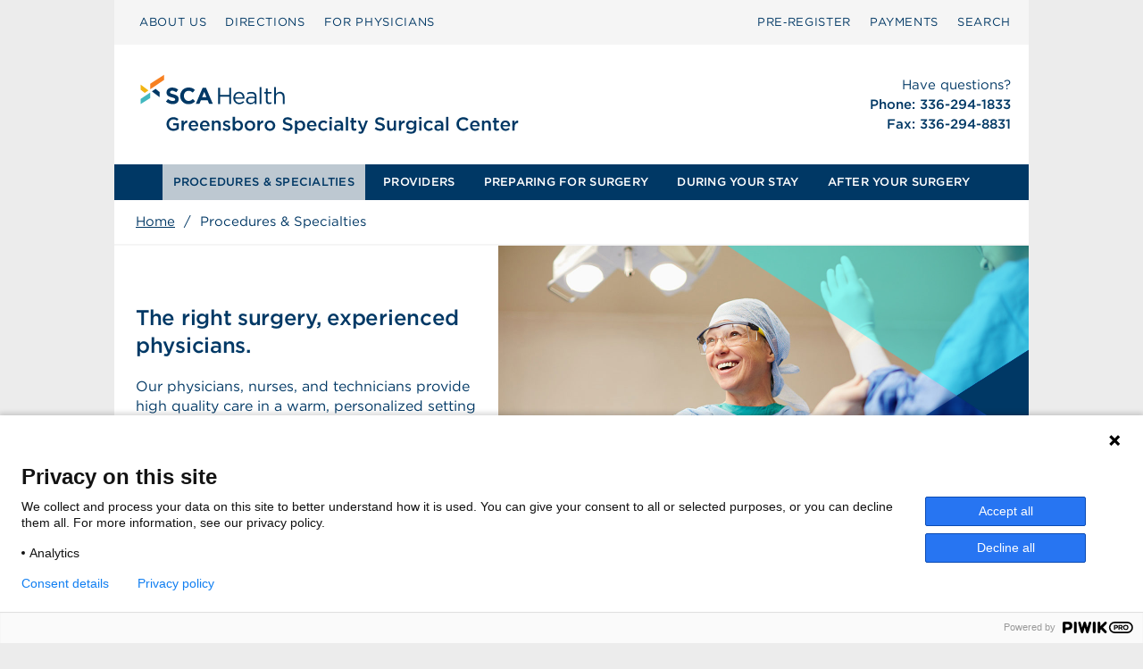

--- FILE ---
content_type: text/html; charset=UTF-8
request_url: https://greensborospecialty.com/procedures-specialties/
body_size: 12776
content:
<!DOCTYPE html>
<html lang="en-US">
<head>
    <meta charset="UTF-8">
    <meta name="viewport" content="width=device-width, initial-scale=1">
    <link rel="profile" href="http://gmpg.org/xfn/11">

    <meta name='robots' content='index, follow, max-image-preview:large, max-snippet:-1, max-video-preview:-1' />

	<!-- This site is optimized with the Yoast SEO plugin v26.2 - https://yoast.com/wordpress/plugins/seo/ -->
	<title>Procedures &amp; Specialties - Greensboro Specialty Surgical Center</title>
	<link rel="canonical" href="https://greensborospecialty.com/procedures-specialties/" />
	<meta property="og:locale" content="en_US" />
	<meta property="og:type" content="article" />
	<meta property="og:title" content="Procedures &amp; Specialties - Greensboro Specialty Surgical Center" />
	<meta property="og:description" content="Medical Procedures A partner of SCA Health, our center works hard to ensure quality, safe and efficient patient care. We strive to make our facility a family friendly atmosphere, so you and your loved ones can have a stress-free experience. Foot and Ankle Gastrointestinal Ophthalmology YAG&nbsp;Eye Laser Oral and Maxillofacial Pediatric Dentistry Pain Management Plastic/Reconstructive/Cosmetic [&hellip;]" />
	<meta property="og:url" content="https://greensborospecialty.com/procedures-specialties/" />
	<meta property="og:site_name" content="Greensboro Specialty Surgical Center" />
	<meta property="article:modified_time" content="2022-07-15T16:01:08+00:00" />
	<meta property="og:image" content="http://greensborospecialty.com/wp-content/uploads/sites/45/surgeons-scahealth-513371366-550.jpg" />
	<meta property="og:image:width" content="1200" />
	<meta property="og:image:height" content="550" />
	<meta property="og:image:type" content="image/jpeg" />
	<meta name="twitter:card" content="summary_large_image" />
	<meta name="twitter:label1" content="Est. reading time" />
	<meta name="twitter:data1" content="1 minute" />
	<script type="application/ld+json" class="yoast-schema-graph">{"@context":"https://schema.org","@graph":[{"@type":"WebPage","@id":"https://greensborospecialty.com/procedures-specialties/","url":"https://greensborospecialty.com/procedures-specialties/","name":"Procedures & Specialties - Greensboro Specialty Surgical Center","isPartOf":{"@id":"https://greensborospecialty.com/#website"},"primaryImageOfPage":{"@id":"https://greensborospecialty.com/procedures-specialties/#primaryimage"},"image":{"@id":"https://greensborospecialty.com/procedures-specialties/#primaryimage"},"thumbnailUrl":"https://greensborospecialty.com/wp-content/uploads/sites/45/surgeons-scahealth-513371366-550.jpg","datePublished":"2017-02-08T15:06:21+00:00","dateModified":"2022-07-15T16:01:08+00:00","inLanguage":"en-US","potentialAction":[{"@type":"ReadAction","target":["https://greensborospecialty.com/procedures-specialties/"]}]},{"@type":"ImageObject","inLanguage":"en-US","@id":"https://greensborospecialty.com/procedures-specialties/#primaryimage","url":"https://greensborospecialty.com/wp-content/uploads/sites/45/surgeons-scahealth-513371366-550.jpg","contentUrl":"https://greensborospecialty.com/wp-content/uploads/sites/45/surgeons-scahealth-513371366-550.jpg","width":1200,"height":550},{"@type":"WebSite","@id":"https://greensborospecialty.com/#website","url":"https://greensborospecialty.com/","name":"Greensboro Specialty Surgical Center","description":"SCA Surgery Network Affiliate Site","potentialAction":[{"@type":"SearchAction","target":{"@type":"EntryPoint","urlTemplate":"https://greensborospecialty.com/?s={search_term_string}"},"query-input":{"@type":"PropertyValueSpecification","valueRequired":true,"valueName":"search_term_string"}}],"inLanguage":"en-US"}]}</script>
	<!-- / Yoast SEO plugin. -->


<link rel='dns-prefetch' href='//code.jquery.com' />
<link rel='dns-prefetch' href='//cloud.typography.com' />
<link rel='dns-prefetch' href='//use.fontawesome.com' />
<link rel="alternate" type="application/rss+xml" title="Greensboro Specialty Surgical Center &raquo; Feed" href="https://greensborospecialty.com/feed/" />
<link rel="alternate" type="application/rss+xml" title="Greensboro Specialty Surgical Center &raquo; Comments Feed" href="https://greensborospecialty.com/comments/feed/" />
<script type="text/javascript">
/* <![CDATA[ */
window._wpemojiSettings = {"baseUrl":"https:\/\/s.w.org\/images\/core\/emoji\/15.0.3\/72x72\/","ext":".png","svgUrl":"https:\/\/s.w.org\/images\/core\/emoji\/15.0.3\/svg\/","svgExt":".svg","source":{"concatemoji":"https:\/\/greensborospecialty.com\/wp-includes\/js\/wp-emoji-release.min.js?ver=6.7"}};
/*! This file is auto-generated */
!function(i,n){var o,s,e;function c(e){try{var t={supportTests:e,timestamp:(new Date).valueOf()};sessionStorage.setItem(o,JSON.stringify(t))}catch(e){}}function p(e,t,n){e.clearRect(0,0,e.canvas.width,e.canvas.height),e.fillText(t,0,0);var t=new Uint32Array(e.getImageData(0,0,e.canvas.width,e.canvas.height).data),r=(e.clearRect(0,0,e.canvas.width,e.canvas.height),e.fillText(n,0,0),new Uint32Array(e.getImageData(0,0,e.canvas.width,e.canvas.height).data));return t.every(function(e,t){return e===r[t]})}function u(e,t,n){switch(t){case"flag":return n(e,"\ud83c\udff3\ufe0f\u200d\u26a7\ufe0f","\ud83c\udff3\ufe0f\u200b\u26a7\ufe0f")?!1:!n(e,"\ud83c\uddfa\ud83c\uddf3","\ud83c\uddfa\u200b\ud83c\uddf3")&&!n(e,"\ud83c\udff4\udb40\udc67\udb40\udc62\udb40\udc65\udb40\udc6e\udb40\udc67\udb40\udc7f","\ud83c\udff4\u200b\udb40\udc67\u200b\udb40\udc62\u200b\udb40\udc65\u200b\udb40\udc6e\u200b\udb40\udc67\u200b\udb40\udc7f");case"emoji":return!n(e,"\ud83d\udc26\u200d\u2b1b","\ud83d\udc26\u200b\u2b1b")}return!1}function f(e,t,n){var r="undefined"!=typeof WorkerGlobalScope&&self instanceof WorkerGlobalScope?new OffscreenCanvas(300,150):i.createElement("canvas"),a=r.getContext("2d",{willReadFrequently:!0}),o=(a.textBaseline="top",a.font="600 32px Arial",{});return e.forEach(function(e){o[e]=t(a,e,n)}),o}function t(e){var t=i.createElement("script");t.src=e,t.defer=!0,i.head.appendChild(t)}"undefined"!=typeof Promise&&(o="wpEmojiSettingsSupports",s=["flag","emoji"],n.supports={everything:!0,everythingExceptFlag:!0},e=new Promise(function(e){i.addEventListener("DOMContentLoaded",e,{once:!0})}),new Promise(function(t){var n=function(){try{var e=JSON.parse(sessionStorage.getItem(o));if("object"==typeof e&&"number"==typeof e.timestamp&&(new Date).valueOf()<e.timestamp+604800&&"object"==typeof e.supportTests)return e.supportTests}catch(e){}return null}();if(!n){if("undefined"!=typeof Worker&&"undefined"!=typeof OffscreenCanvas&&"undefined"!=typeof URL&&URL.createObjectURL&&"undefined"!=typeof Blob)try{var e="postMessage("+f.toString()+"("+[JSON.stringify(s),u.toString(),p.toString()].join(",")+"));",r=new Blob([e],{type:"text/javascript"}),a=new Worker(URL.createObjectURL(r),{name:"wpTestEmojiSupports"});return void(a.onmessage=function(e){c(n=e.data),a.terminate(),t(n)})}catch(e){}c(n=f(s,u,p))}t(n)}).then(function(e){for(var t in e)n.supports[t]=e[t],n.supports.everything=n.supports.everything&&n.supports[t],"flag"!==t&&(n.supports.everythingExceptFlag=n.supports.everythingExceptFlag&&n.supports[t]);n.supports.everythingExceptFlag=n.supports.everythingExceptFlag&&!n.supports.flag,n.DOMReady=!1,n.readyCallback=function(){n.DOMReady=!0}}).then(function(){return e}).then(function(){var e;n.supports.everything||(n.readyCallback(),(e=n.source||{}).concatemoji?t(e.concatemoji):e.wpemoji&&e.twemoji&&(t(e.twemoji),t(e.wpemoji)))}))}((window,document),window._wpemojiSettings);
/* ]]> */
</script>
<style id='wp-emoji-styles-inline-css' type='text/css'>

	img.wp-smiley, img.emoji {
		display: inline !important;
		border: none !important;
		box-shadow: none !important;
		height: 1em !important;
		width: 1em !important;
		margin: 0 0.07em !important;
		vertical-align: -0.1em !important;
		background: none !important;
		padding: 0 !important;
	}
</style>
<link rel='stylesheet' id='wp-block-library-css' href='https://greensborospecialty.com/wp-includes/css/dist/block-library/style.min.css?ver=6.7' type='text/css' media='all' />
<style id='classic-theme-styles-inline-css' type='text/css'>
/*! This file is auto-generated */
.wp-block-button__link{color:#fff;background-color:#32373c;border-radius:9999px;box-shadow:none;text-decoration:none;padding:calc(.667em + 2px) calc(1.333em + 2px);font-size:1.125em}.wp-block-file__button{background:#32373c;color:#fff;text-decoration:none}
</style>
<style id='global-styles-inline-css' type='text/css'>
:root{--wp--preset--aspect-ratio--square: 1;--wp--preset--aspect-ratio--4-3: 4/3;--wp--preset--aspect-ratio--3-4: 3/4;--wp--preset--aspect-ratio--3-2: 3/2;--wp--preset--aspect-ratio--2-3: 2/3;--wp--preset--aspect-ratio--16-9: 16/9;--wp--preset--aspect-ratio--9-16: 9/16;--wp--preset--color--black: #000000;--wp--preset--color--cyan-bluish-gray: #abb8c3;--wp--preset--color--white: #ffffff;--wp--preset--color--pale-pink: #f78da7;--wp--preset--color--vivid-red: #cf2e2e;--wp--preset--color--luminous-vivid-orange: #ff6900;--wp--preset--color--luminous-vivid-amber: #fcb900;--wp--preset--color--light-green-cyan: #7bdcb5;--wp--preset--color--vivid-green-cyan: #00d084;--wp--preset--color--pale-cyan-blue: #8ed1fc;--wp--preset--color--vivid-cyan-blue: #0693e3;--wp--preset--color--vivid-purple: #9b51e0;--wp--preset--gradient--vivid-cyan-blue-to-vivid-purple: linear-gradient(135deg,rgba(6,147,227,1) 0%,rgb(155,81,224) 100%);--wp--preset--gradient--light-green-cyan-to-vivid-green-cyan: linear-gradient(135deg,rgb(122,220,180) 0%,rgb(0,208,130) 100%);--wp--preset--gradient--luminous-vivid-amber-to-luminous-vivid-orange: linear-gradient(135deg,rgba(252,185,0,1) 0%,rgba(255,105,0,1) 100%);--wp--preset--gradient--luminous-vivid-orange-to-vivid-red: linear-gradient(135deg,rgba(255,105,0,1) 0%,rgb(207,46,46) 100%);--wp--preset--gradient--very-light-gray-to-cyan-bluish-gray: linear-gradient(135deg,rgb(238,238,238) 0%,rgb(169,184,195) 100%);--wp--preset--gradient--cool-to-warm-spectrum: linear-gradient(135deg,rgb(74,234,220) 0%,rgb(151,120,209) 20%,rgb(207,42,186) 40%,rgb(238,44,130) 60%,rgb(251,105,98) 80%,rgb(254,248,76) 100%);--wp--preset--gradient--blush-light-purple: linear-gradient(135deg,rgb(255,206,236) 0%,rgb(152,150,240) 100%);--wp--preset--gradient--blush-bordeaux: linear-gradient(135deg,rgb(254,205,165) 0%,rgb(254,45,45) 50%,rgb(107,0,62) 100%);--wp--preset--gradient--luminous-dusk: linear-gradient(135deg,rgb(255,203,112) 0%,rgb(199,81,192) 50%,rgb(65,88,208) 100%);--wp--preset--gradient--pale-ocean: linear-gradient(135deg,rgb(255,245,203) 0%,rgb(182,227,212) 50%,rgb(51,167,181) 100%);--wp--preset--gradient--electric-grass: linear-gradient(135deg,rgb(202,248,128) 0%,rgb(113,206,126) 100%);--wp--preset--gradient--midnight: linear-gradient(135deg,rgb(2,3,129) 0%,rgb(40,116,252) 100%);--wp--preset--font-size--small: 13px;--wp--preset--font-size--medium: 20px;--wp--preset--font-size--large: 36px;--wp--preset--font-size--x-large: 42px;--wp--preset--spacing--20: 0.44rem;--wp--preset--spacing--30: 0.67rem;--wp--preset--spacing--40: 1rem;--wp--preset--spacing--50: 1.5rem;--wp--preset--spacing--60: 2.25rem;--wp--preset--spacing--70: 3.38rem;--wp--preset--spacing--80: 5.06rem;--wp--preset--shadow--natural: 6px 6px 9px rgba(0, 0, 0, 0.2);--wp--preset--shadow--deep: 12px 12px 50px rgba(0, 0, 0, 0.4);--wp--preset--shadow--sharp: 6px 6px 0px rgba(0, 0, 0, 0.2);--wp--preset--shadow--outlined: 6px 6px 0px -3px rgba(255, 255, 255, 1), 6px 6px rgba(0, 0, 0, 1);--wp--preset--shadow--crisp: 6px 6px 0px rgba(0, 0, 0, 1);}:where(.is-layout-flex){gap: 0.5em;}:where(.is-layout-grid){gap: 0.5em;}body .is-layout-flex{display: flex;}.is-layout-flex{flex-wrap: wrap;align-items: center;}.is-layout-flex > :is(*, div){margin: 0;}body .is-layout-grid{display: grid;}.is-layout-grid > :is(*, div){margin: 0;}:where(.wp-block-columns.is-layout-flex){gap: 2em;}:where(.wp-block-columns.is-layout-grid){gap: 2em;}:where(.wp-block-post-template.is-layout-flex){gap: 1.25em;}:where(.wp-block-post-template.is-layout-grid){gap: 1.25em;}.has-black-color{color: var(--wp--preset--color--black) !important;}.has-cyan-bluish-gray-color{color: var(--wp--preset--color--cyan-bluish-gray) !important;}.has-white-color{color: var(--wp--preset--color--white) !important;}.has-pale-pink-color{color: var(--wp--preset--color--pale-pink) !important;}.has-vivid-red-color{color: var(--wp--preset--color--vivid-red) !important;}.has-luminous-vivid-orange-color{color: var(--wp--preset--color--luminous-vivid-orange) !important;}.has-luminous-vivid-amber-color{color: var(--wp--preset--color--luminous-vivid-amber) !important;}.has-light-green-cyan-color{color: var(--wp--preset--color--light-green-cyan) !important;}.has-vivid-green-cyan-color{color: var(--wp--preset--color--vivid-green-cyan) !important;}.has-pale-cyan-blue-color{color: var(--wp--preset--color--pale-cyan-blue) !important;}.has-vivid-cyan-blue-color{color: var(--wp--preset--color--vivid-cyan-blue) !important;}.has-vivid-purple-color{color: var(--wp--preset--color--vivid-purple) !important;}.has-black-background-color{background-color: var(--wp--preset--color--black) !important;}.has-cyan-bluish-gray-background-color{background-color: var(--wp--preset--color--cyan-bluish-gray) !important;}.has-white-background-color{background-color: var(--wp--preset--color--white) !important;}.has-pale-pink-background-color{background-color: var(--wp--preset--color--pale-pink) !important;}.has-vivid-red-background-color{background-color: var(--wp--preset--color--vivid-red) !important;}.has-luminous-vivid-orange-background-color{background-color: var(--wp--preset--color--luminous-vivid-orange) !important;}.has-luminous-vivid-amber-background-color{background-color: var(--wp--preset--color--luminous-vivid-amber) !important;}.has-light-green-cyan-background-color{background-color: var(--wp--preset--color--light-green-cyan) !important;}.has-vivid-green-cyan-background-color{background-color: var(--wp--preset--color--vivid-green-cyan) !important;}.has-pale-cyan-blue-background-color{background-color: var(--wp--preset--color--pale-cyan-blue) !important;}.has-vivid-cyan-blue-background-color{background-color: var(--wp--preset--color--vivid-cyan-blue) !important;}.has-vivid-purple-background-color{background-color: var(--wp--preset--color--vivid-purple) !important;}.has-black-border-color{border-color: var(--wp--preset--color--black) !important;}.has-cyan-bluish-gray-border-color{border-color: var(--wp--preset--color--cyan-bluish-gray) !important;}.has-white-border-color{border-color: var(--wp--preset--color--white) !important;}.has-pale-pink-border-color{border-color: var(--wp--preset--color--pale-pink) !important;}.has-vivid-red-border-color{border-color: var(--wp--preset--color--vivid-red) !important;}.has-luminous-vivid-orange-border-color{border-color: var(--wp--preset--color--luminous-vivid-orange) !important;}.has-luminous-vivid-amber-border-color{border-color: var(--wp--preset--color--luminous-vivid-amber) !important;}.has-light-green-cyan-border-color{border-color: var(--wp--preset--color--light-green-cyan) !important;}.has-vivid-green-cyan-border-color{border-color: var(--wp--preset--color--vivid-green-cyan) !important;}.has-pale-cyan-blue-border-color{border-color: var(--wp--preset--color--pale-cyan-blue) !important;}.has-vivid-cyan-blue-border-color{border-color: var(--wp--preset--color--vivid-cyan-blue) !important;}.has-vivid-purple-border-color{border-color: var(--wp--preset--color--vivid-purple) !important;}.has-vivid-cyan-blue-to-vivid-purple-gradient-background{background: var(--wp--preset--gradient--vivid-cyan-blue-to-vivid-purple) !important;}.has-light-green-cyan-to-vivid-green-cyan-gradient-background{background: var(--wp--preset--gradient--light-green-cyan-to-vivid-green-cyan) !important;}.has-luminous-vivid-amber-to-luminous-vivid-orange-gradient-background{background: var(--wp--preset--gradient--luminous-vivid-amber-to-luminous-vivid-orange) !important;}.has-luminous-vivid-orange-to-vivid-red-gradient-background{background: var(--wp--preset--gradient--luminous-vivid-orange-to-vivid-red) !important;}.has-very-light-gray-to-cyan-bluish-gray-gradient-background{background: var(--wp--preset--gradient--very-light-gray-to-cyan-bluish-gray) !important;}.has-cool-to-warm-spectrum-gradient-background{background: var(--wp--preset--gradient--cool-to-warm-spectrum) !important;}.has-blush-light-purple-gradient-background{background: var(--wp--preset--gradient--blush-light-purple) !important;}.has-blush-bordeaux-gradient-background{background: var(--wp--preset--gradient--blush-bordeaux) !important;}.has-luminous-dusk-gradient-background{background: var(--wp--preset--gradient--luminous-dusk) !important;}.has-pale-ocean-gradient-background{background: var(--wp--preset--gradient--pale-ocean) !important;}.has-electric-grass-gradient-background{background: var(--wp--preset--gradient--electric-grass) !important;}.has-midnight-gradient-background{background: var(--wp--preset--gradient--midnight) !important;}.has-small-font-size{font-size: var(--wp--preset--font-size--small) !important;}.has-medium-font-size{font-size: var(--wp--preset--font-size--medium) !important;}.has-large-font-size{font-size: var(--wp--preset--font-size--large) !important;}.has-x-large-font-size{font-size: var(--wp--preset--font-size--x-large) !important;}
:where(.wp-block-post-template.is-layout-flex){gap: 1.25em;}:where(.wp-block-post-template.is-layout-grid){gap: 1.25em;}
:where(.wp-block-columns.is-layout-flex){gap: 2em;}:where(.wp-block-columns.is-layout-grid){gap: 2em;}
:root :where(.wp-block-pullquote){font-size: 1.5em;line-height: 1.6;}
</style>
<link rel='stylesheet' id='cloud-fonts-css' href='https://cloud.typography.com/713512/6403432/css/fonts.css?ver=6.7' type='text/css' media='all' />
<link rel='stylesheet' id='wpb-fa-css' href='https://use.fontawesome.com/releases/v5.3.1/css/all.css?ver=6.7' type='text/css' media='all' />
<link rel='stylesheet' id='main-css' href='https://greensborospecialty.com/wp-content/themes/scahealth-network/stylesheets/styles.css?ver=1764693184' type='text/css' media='screen' />
<link rel='stylesheet' id='knowledge_landing-css' href='https://greensborospecialty.com/wp-content/themes/scahealth-network/stylesheets/knowledge-guide-landing.css?ver=1764693184' type='text/css' media='screen' />
<link rel="https://api.w.org/" href="https://greensborospecialty.com/wp-json/" /><link rel="alternate" title="JSON" type="application/json" href="https://greensborospecialty.com/wp-json/wp/v2/pages/91" /><link rel="EditURI" type="application/rsd+xml" title="RSD" href="https://greensborospecialty.com/xmlrpc.php?rsd" />
<meta name="generator" content="WordPress 6.7" />
<link rel='shortlink' href='https://greensborospecialty.com/?p=91' />
<link rel="alternate" title="oEmbed (JSON)" type="application/json+oembed" href="https://greensborospecialty.com/wp-json/oembed/1.0/embed?url=https%3A%2F%2Fgreensborospecialty.com%2Fprocedures-specialties%2F" />
<link rel="alternate" title="oEmbed (XML)" type="text/xml+oembed" href="https://greensborospecialty.com/wp-json/oembed/1.0/embed?url=https%3A%2F%2Fgreensborospecialty.com%2Fprocedures-specialties%2F&#038;format=xml" />
<script type="text/javascript">
(function(window, document, dataLayerName, id) {
window[dataLayerName]=window[dataLayerName]||[],window[dataLayerName].push({start:(new Date).getTime(),event:"stg.start"});var scripts=document.getElementsByTagName('script')[0],tags=document.createElement('script');
var qP=[];dataLayerName!=="dataLayer"&&qP.push("data_layer_name="+dataLayerName);var qPString=qP.length>0?("?"+qP.join("&")):"";
tags.async=!0,tags.src="https://scahealth.containers.piwik.pro/"+id+".js"+qPString,scripts.parentNode.insertBefore(tags,scripts);
!function(a,n,i){a[n]=a[n]||{};for(var c=0;c<i.length;c++)!function(i){a[n][i]=a[n][i]||{},a[n][i].api=a[n][i].api||function(){var a=[].slice.call(arguments,0);"string"==typeof a[0]&&window[dataLayerName].push({event:n+"."+i+":"+a[0],parameters:[].slice.call(arguments,1)})}}(i[c])}(window,"ppms",["tm","cm"]);
})(window, document, 'dataLayer', 'dc38b766-b227-498d-81f0-9ec46c93c975');
</script><link rel="icon" href="https://greensborospecialty.com/wp-content/uploads/sites/45/cropped-SCAHealth-Site-Icon-32x32.png" sizes="32x32" />
<link rel="icon" href="https://greensborospecialty.com/wp-content/uploads/sites/45/cropped-SCAHealth-Site-Icon-192x192.png" sizes="192x192" />
<link rel="apple-touch-icon" href="https://greensborospecialty.com/wp-content/uploads/sites/45/cropped-SCAHealth-Site-Icon-180x180.png" />
<meta name="msapplication-TileImage" content="https://greensborospecialty.com/wp-content/uploads/sites/45/cropped-SCAHealth-Site-Icon-270x270.png" />
            
    
    <style>
        #googlemap iframe {
            border: 0 !important;
            width: 90% !important;
            height: 250px !important;
        }

        .skip-nav {
            float: left;
        }

        .skip-nav:focus {
            visibility: visible
        }

        .skip-nav a {
            position: absolute;
            left: -500px;
            overflow: hidden;
            z-index: 10000;
        }

        .skip-nav a:active,
        .skip-nav a:focus {
            position: absolute;
            top: 0;
            left: 0;
            overflow: visible;
        }

        /* modify for sometimes link used in the mobile contact widget like contact us on MWSurgeryCenter.com*/
        /* 0 and up to 767px*/
        @media screen and (max-width: 767px) {
            .mobile-contact a {
                font-size: 100%;
                letter-spacing: 1px;
            }
        }

    </style>

    <!-- reCAPTCHA from Google -->
    <script src='https://www.google.com/recaptcha/api.js' defer></script>

    <!-- 2025 reCAPTCHA Enterprise from Google -->
    <script src="https://www.google.com/recaptcha/enterprise.js" async defer></script>

</head>

<body class="page-template page-template-page-knowledge-guide-landing page-template-page-knowledge-guide-landing-php page page-id-91">

<!-- Required for Piwik -->

<div class="skip-nav" role="navigation" aria-label="skip_nav">
    <a href="#primary">Skip to main content</a>
</div>

<!--<pre>procedures & specialties</pre>-->
<!--<pre></pre>-->

<div class="container" role="main">
    <!-- MOBILE HEADER PRIMARY -->
    <div class="mobile-header">
        <div class="mobile-menu-bar">
            
                            <p class="mobile-contact">
                    <a href="tel:336-294-1833" aria-label="Call 336-294-1833">
                        <span>Call </span> 336-294-1833                    </a>
                </p>
            
            <div class="mobile-logo">
                <a href="/">
                    <img src="https://greensborospecialty.com/wp-content/uploads/sites/45/Greensboro_Specialty_Surgical_Center_Logo.svg" alt="Greensboro Specialty Surgical Center"/>
                </a>
            </div>

            <div class="mobile-nav-wrap">
                <a class="mobile-nav" href="javascript:void(0)">
                    <svg xmlns="http://www.w3.org/2000/svg" width="26" height="26" viewBox="0 0 26 26">
                        <g id="menu">
                            <rect x="4" y="8" width="20" height="2" fill="#043863"/>
                            <rect x="4" y="12" width="20" height="2" fill="#043863"/>
                            <rect x="4" y="16" width="20" height="2" fill="#043863"/>
                        </g>
                    </svg>
                    <span class="mobile-menu-text">MENU</span>
                </a>
            </div>
        </div>
        <div class="mobile-menus" role="navigation">
            <ul id="mobile_menu_primary" class="mobile-menu-primary">
                <!--<li><a href="/procedures-specialties">PROCEDURES & SPECIALTIES</a></li>-->
                                    <li role="menuitem">
                        <a class='set-menu-active'                                href="/procedures-specialties">PROCEDURES & SPECIALTIES</a>
                    </li>
                

                <li><a href="/physicians">PROVIDERS</a></li>
                <li><a href="/preparing-for-surgery">PREPARING FOR SURGERY</a></li>
                <li><a href="/during-your-stay">DURING YOUR STAY</a></li>
                <li><a href="/after-your-surgery">AFTER YOUR SURGERY </a></li>
            </ul>
            <ul id="mobile_menu_secondary" class="mobile-menu-secondary">
                <li><a href="/about-us">ABOUT US</a></li>
                <li><a href="/preparing-for-surgery/contact-and-directions/">DIRECTIONS</a></li>
                <li><a href="/for-physicians">FOR PHYSICIANS</a></li>
                                    <li><a style="text-transform: uppercase;"
                           href="/pre-register">Pre&#8209;Register</a></li>
                                <li><a href="/pay-bill">PAYMENTS</a></li>
                <li><a href="/?s=">SEARCH</a></li>
            </ul>
        </div>
    </div>
    <!-- // .mobile-header -->


    <!-- SECONDARY MENU -->
    <div class="row secondary-menu">

        <!-- SEARCH -->
        
<div class="searchbox ">
	
	<form role="search" method="get" class="search-form" action="https://greensborospecialty.com/">
	<label for="search-form-69751597831e6">
			<span class="screen-reader-text"> Search for:</span>
		</label>
		<input type="search" id="search-form-69751597831e6" class="search-field" placeholder="Type and press enter &hellip;" value="" name="s" />

		<span id="search_close" class="search-close">X</span>

		<button type="submit" class="search-submit">GO <!-- &#8594; -->
			<span class="screen-reader-text">Search</span>
		</button>

	</form>
</div>



        <ul class="columns m-column-6 l-column-6 gotham-book" role="menubar">
            <li role="menuitem"><a href="/about-us">ABOUT US</a></li>
            <li role="menuitem"><a href="/preparing-for-surgery/contact-and-directions/">DIRECTIONS</a></li>
            <li role="menuitem"><a href="/for-physicians">FOR PHYSICIANS</a></li>
        </ul>
        <ul class="columns m-column-6 l-column-6 gotham-book is-right-aligned" role="menubar">
                            <li role="menuitem"><a href="/pre-register">Pre&#8209;Register</a></li>
                        <li role="menuitem"><a href="/pay-bill">PAYMENTS</a></li>
            <li role="menuitem"><a id="search_link" rel="nofollow" href="javascript:void(0)">SEARCH</a></li>
        </ul>
    </div>
    <!-- // .secondary-menu -->

    <!-- BRANDING HEADER (logo and contact info) -->
    <header class="row branding-header" role="group">
        <div class="columns m-column-7 l-column-7 header-logo has-flex-center">
            <a href="/">
                <img src="https://greensborospecialty.com/wp-content/uploads/sites/45/Greensboro_Specialty_Surgical_Center_Logo.svg" alt="Greensboro Specialty Surgical Center"/>
            </a>
        </div>
        <div class="columns m-column-5 l-column-5 header-contact-info has-flex-center">
            <div>
                <p style="font-weight: 400 !important;">Have questions?</p>

                <!-- phone coming from sidebar and text-widget -->
                                    <p>Phone: 336-294-1833<br />
Fax: 336-294-8831</p>
                
                <!-- email coming from sidebar and text-widget -->
                                                
            </div>
        </div>
    </header>
    <!-- // .branding-header -->

    <!-- PRIMARY MENU -->
    <ul class="primary-menu gotham-medium" role="menubar">
                    <li role="menuitem">
                <a class='set-menu-active'                        href="/procedures-specialties">PROCEDURES & SPECIALTIES</a>
            </li>
                <li role="menuitem">
            <a                     href="/physicians">PROVIDERS</a>
        </li>

        <li role="menuitem">
            <a                     href="/preparing-for-surgery">PREPARING FOR SURGERY</a>
        </li>

        <li role="menuitem">
            <a                     href="/during-your-stay">DURING YOUR STAY</a>
        </li>

        <li role="menuitem"><a                     href="/after-your-surgery">AFTER YOUR SURGERY</a>
        </li>

    </ul>
    <!-- // .primary-menu -->

    <!--    <pre>html-header.php</pre>-->

<!-- plugin: yoast seo advanced: breadcrumbs -->
<ul id="breadcrumbs" class="breadcrumbs"><li><span><span><a href="https://greensborospecialty.com/">Home</a></span> / <span class="breadcrumb_last" aria-current="page">Procedures &#038; Specialties</span></span></li></ul>
<!--<pre>page-knowledge-guide-landing</pre>-->

<div id="primary" class="content-area">
    <div id="main" class="site-main">

        <div class="row content-hero">

            <h1 style='position:absolute; top: -999999em; left: auto;'>Greensboro Specialty Surgical Center Procedures & Specialties</h1>
            <div class="columns m-column-hero-right l-column-hero-right content-hero-image">
                                    <svg id="color-wedges" xmlns="http://www.w3.org/2000/svg" viewBox="0 0 551 333">
                        <g id="bottom-wedge">
                            <polygon points="201.0944 333 551 110.7316 551 333 201.0944 333"
                                     style="fill:#003865"/>
                        </g>
                        <g id="top-wedge">
                            <polygon points="551 298.5602 93.8837 0 551 0 551 298.5602" style="fill:#42B8BF"/>
                        </g>
                        <g id="center-wedge">
                            <polygon points="551 298.5602 551 110.7316 405.2114 203.34 551 298.5602"
                                     style="fill: #003865;"/>
                        </g>
                    </svg>

                    <svg id="wedges" xmlns="http://www.w3.org/2000/svg" viewBox="0 0 551 333">
                        <g id="center-wedge">
                            <polygon points="551 298.5602 551 110.7316 405.2114 203.34 551 298.5602"
                                     style="fill: #003865;"/>
                        </g>
                    </svg>
                
                <img src="https://greensborospecialty.com/wp-content/uploads/sites/45/surgeons-scahealth-513371366-550.jpg" alt="">
            </div>

            <div class="columns m-column-hero-left l-column-hero-left content-hero-text">
                <div class="content-hero-text-elments">
                                            <h2>
                            The right surgery, experienced physicians.                        </h2>
                    
                                            <p>
                            Our physicians, nurses, and technicians provide high quality care in a warm, personalized setting                        </p>
                                    </div>
            </div>
        </div>
        <!-- // .row .content -->


        <div class="row content">
            <!-- left nav: child pages and callout  -->
            <div class="columns m-column-5 l-column-5">
                                        <!--there are no child pages-->
                    
                    <!-- callout box with else default 'know what to expect' -->
                                            <div class="content-callout">
                        <h2 class="callout-heading">Call now for Pre-Registration</h2>
                                                                <!-- had wrapd in a p tag which added empty paragraphs above and below, output workd but felt weird -->
                        <p>You can contact the Pre-Registration Department at 336-294-1833</p>
                        </div><!-- // .content-callout -->
                                    
                
            </div>
            <!-- close left-side .columns, row continues-->

            <!-- main content area -->
            
<!-- <p>content-procedure-landing content</p>-->
	
<div class="columns m-column-7 l-column-7">


	<div class="entry-content">
		<h2>Medical Procedures</h2>
<p>A partner of <a href="http://sca.health/" target="_blank" rel="noopener">SCA Health</a>, our center works hard to ensure quality, safe and efficient patient care. We strive to make our facility a family friendly atmosphere, so you and your loved ones can have a stress-free experience.</p>
<ul>
<li>Foot and Ankle</li>
<li>Gastrointestinal</li>
<li>Ophthalmology</li>
<li>YAG&nbsp;Eye Laser</li>
<li>Oral and Maxillofacial</li>
<li>Pediatric Dentistry</li>
<li>Pain Management</li>
<li>Plastic/Reconstructive/Cosmetic</li>
<li>Hand Surgery</li>
<li>Spine</li>
<li>Neck</li>
<li>Neurological</li>
</ul>
	</div><!-- .entry-content -->
		
</div><!-- .columns -->

        </div> <!-- // .row for either detail or landing page on content area -->


        <!-- only used on Physician Specialty pages from meta box content -->
        
    </div><!-- #main -->
</div><!-- #primary -->



<footer>
    <div class="footer-branding">
        <div class="logo">
            <section class="">
                <a href="/" aria-label="menuitem">
                    <svg id="footer-logo" xmlns="http://www.w3.org/2000/svg" viewBox="0 0 338 115">
                        <g id="footer-logo" data-name="footer-logo">
                            <g id="sparkle">
                                <polygon points="51.919 56.929 51.919 46.52 77.943 29.857 77.943 39.466 51.919 56.929"
                                         style="fill:#f78021"/>
                                <polygon points="48.404 59.217 33.805 48.309 33.812 57.852 41.446 63.892 48.404 59.217"
                                         style="fill:#f2b411"/>
                                <polygon points="51.819 63.087 51.819 73.497 33.845 84.808 33.845 75.2 51.819 63.087"
                                         style="fill:#42b8bf"/>
                                <polygon points="54.899 60.992 69.565 72.044 69.489 62.436 61.867 56.325 54.899 60.992"
                                         style="fill:#fff"/>
                            </g>
                            <path id="sca-health"
                                  d="M104.3847,79.5943a8.2113,8.2113,0,0,1-2.2757,2.9386,10.2509,10.2509,0,0,1-3.4842,1.815,15.1454,15.1454,0,0,1-4.4877.6265,20.0356,20.0356,0,0,1-6.7852-1.1885,17.945,17.945,0,0,1-6.05-3.6516l3.9326-4.7106a19.7482,19.7482,0,0,0,4.2568,2.68,11.3748,11.3748,0,0,0,4.7754.9941,5.8145,5.8145,0,0,0,3.22-.7565,2.3805,2.3805,0,0,0,1.1452-2.0961v-.086a2.6215,2.6215,0,0,0-.2384-1.1455,2.4138,2.4138,0,0,0-.91-.929A9.5734,9.5734,0,0,0,95.62,73.22q-1.1922-.4313-3.0982-.9076a37.749,37.749,0,0,1-4.16-1.253,11.6981,11.6981,0,0,1-3.1627-1.7071,6.8977,6.8977,0,0,1-2.015-2.528,8.7764,8.7764,0,0,1-.7151-3.76v-.0865a8.7718,8.7718,0,0,1,.7724-3.7381,8.5129,8.5129,0,0,1,2.1683-2.8738,9.7408,9.7408,0,0,1,3.333-1.8583,13.3917,13.3917,0,0,1,4.271-.6482,18.0948,18.0948,0,0,1,6.1151.994,17.7508,17.7508,0,0,1,5.1212,2.8521l-3.4574,5.0133a21.9777,21.9777,0,0,0-3.9758-2.1825,10.1652,10.1652,0,0,0-3.89-.8,4.71,4.71,0,0,0-2.9171.7561,2.2982,2.2982,0,0,0-.9722,1.88v.0865a2.7216,2.7216,0,0,0,.2816,1.275,2.5442,2.5442,0,0,0,1.0181.9721,9.566,9.566,0,0,0,2.0152.8214q1.278.3887,3.2283.9076a31.113,31.113,0,0,1,4.0947,1.361,11.4492,11.4492,0,0,1,3.0332,1.8151,6.9291,6.9291,0,0,1,1.863,2.485A8.4352,8.4352,0,0,1,105.2,75.51v.0865A9.365,9.365,0,0,1,104.3847,79.5943Zm29.1655,2.312a14.1213,14.1213,0,0,1-6.0071,2.7876,19.6991,19.6991,0,0,1-3.9759.367,15.6622,15.6622,0,0,1-6.18-1.21,14.9143,14.9143,0,0,1-8.1679-8.2542,15.9337,15.9337,0,0,1-1.1668-6.0936v-.0865a15.7733,15.7733,0,0,1,1.1668-6.0717,15.6116,15.6116,0,0,1,3.2411-4.97,15.0236,15.0236,0,0,1,4.97-3.3709,16.174,16.174,0,0,1,6.3961-1.2317,20.0324,20.0324,0,0,1,3.8678.3457,16.1651,16.1651,0,0,1,3.1764.9508,13.8209,13.8209,0,0,1,2.6363,1.4693,17.8733,17.8733,0,0,1,2.247,1.9015l-4.2351,4.8836a16.0266,16.0266,0,0,0-3.6086-2.5066,9.1872,9.1872,0,0,0-4.1271-.9077,8.4348,8.4348,0,0,0-3.522.7348,8.3451,8.3451,0,0,0-2.7876,2.031,9.472,9.472,0,0,0-1.815,3.0036A10.2039,10.2039,0,0,0,115.01,69.33v.0865a10.375,10.375,0,0,0,.6483,3.6735,9.6157,9.6157,0,0,0,1.7935,3.0251,8.3154,8.3154,0,0,0,6.3311,2.8091,9.2687,9.2687,0,0,0,4.3864-.9506,17.0245,17.0245,0,0,0,3.5653-2.593l4.2354,4.2781A21.9306,21.9306,0,0,1,133.55,81.9063Zm28.9112,2.6361-2.7658-6.7851h-12.792l-2.7658,6.7851h-6.785L150.3176,54.075h6.1367l12.965,30.4674ZM153.3,62.07,149.28,71.88h8.0382Zm29.5648,8.9431V84.6263H179.45V54.3749h3.414V67.8154h17.459v-13.44h3.4141V84.6263h-3.4141V71.013Zm29.3,6.8932a7.7653,7.7653,0,0,0,1.7715,2.377,7.4693,7.4693,0,0,0,2.42,1.4691,7.9993,7.9993,0,0,0,2.8091.497,8.5694,8.5694,0,0,0,3.9971-.8641,11.8558,11.8558,0,0,0,3.0471-2.29l2.0741,1.8581A13.6537,13.6537,0,0,1,224.4378,84a11.3532,11.3532,0,0,1-5.3586,1.145,11.1662,11.1662,0,0,1-4.3216-.8425,10.759,10.759,0,0,1-3.5539-2.377,11.3438,11.3438,0,0,1-2.42-3.6951,12.2687,12.2687,0,0,1-.8976-4.7536,12.9117,12.9117,0,0,1,.7995-4.5592,11.4507,11.4507,0,0,1,2.2256-3.7166,10.3923,10.3923,0,0,1,3.3925-2.485,10.7821,10.7821,0,0,1,8.7082.0215,9.6747,9.6747,0,0,1,3.2846,2.5281,11.0247,11.0247,0,0,1,2.031,3.76,15.1031,15.1031,0,0,1,.6915,4.6241v.4751a4.0516,4.0516,0,0,1-.0434.562H211.3A9.1952,9.1952,0,0,0,212.1646,77.9062Zm13.44-5.6831a11.4779,11.4779,0,0,0-.6235-2.8952,7.6969,7.6969,0,0,0-1.374-2.42,6.65,6.65,0,0,0-2.1481-1.664,6.5652,6.5652,0,0,0-2.9424-.6266,6.3015,6.3015,0,0,0-2.7067.5835,7.0536,7.0536,0,0,0-2.19,1.5986,8.4074,8.4074,0,0,0-1.5466,2.3986,10.1918,10.1918,0,0,0-.7732,3.0251Zm12.3469-6.85a20.1546,20.1546,0,0,0-3.1765,1.1885l-.994-2.7226a22.2657,22.2657,0,0,1,3.76-1.3615,17.3506,17.3506,0,0,1,4.3653-.497q4.58,0,7.0441,2.2691t2.4635,6.72V84.6263h-3.198v-3.371a10.938,10.938,0,0,1-3.1331,2.6795,9.5685,9.5685,0,0,1-4.9486,1.167,10.898,10.898,0,0,1-3.0468-.4325,8.2928,8.2928,0,0,1-2.6795-1.318,6.74,6.74,0,0,1-1.9015-2.1821,6.275,6.275,0,0,1-.7131-3.0685,6.8212,6.8212,0,0,1,.6915-3.1331,6.192,6.192,0,0,1,1.9666-2.269,9.4316,9.4316,0,0,1,3.025-1.3831,14.7471,14.7471,0,0,1,3.8679-.475,23.85,23.85,0,0,1,3.76.259,27.3539,27.3539,0,0,1,3.1116.6915v-.778a5.74,5.74,0,0,0-1.75-4.5591,7.2006,7.2006,0,0,0-4.9047-1.5341A13.37,13.37,0,0,0,237.9517,65.3734Zm-1.0646,9.1837a4.0322,4.0322,0,0,0-1.68,3.414,3.87,3.87,0,0,0,.4527,1.9016,4.3907,4.3907,0,0,0,1.2272,1.4045,5.5984,5.5984,0,0,0,1.7875.8856,7.3934,7.3934,0,0,0,2.1329.3025,9.1049,9.1049,0,0,0,2.9067-.4536,7.7387,7.7387,0,0,0,2.37-1.2534,5.9379,5.9379,0,0,0,1.5935-1.9012,5.1509,5.1509,0,0,0,.5813-2.442v-2.16q-1.25-.3454-2.8641-.6485a20.2089,20.2089,0,0,0-3.683-.3025A7.9644,7.9644,0,0,0,236.8871,74.5571Zm20.5118,10.0692V53.0786h3.3276V84.6263Zm14.9955-6.3527a3.5,3.5,0,0,0,1.037,2.8956,4.2582,4.2582,0,0,0,2.7226.821,6.7144,6.7144,0,0,0,3.2415-.778v2.8521a7.4619,7.4619,0,0,1-1.837.7135,9.2389,9.2389,0,0,1-2.1825.2375,8.7716,8.7716,0,0,1-2.5062-.346,5.1448,5.1448,0,0,1-2.01-1.102,5.0781,5.0781,0,0,1-1.3181-1.9661,7.9125,7.9125,0,0,1-.475-2.8955V65.2224h-3.1116V62.2833h3.1116V55.5419h3.3276v6.7414h7.0872v2.9391h-7.0872Zm15.5139,6.3527h-3.3276V53.0786h3.3276V66.1729a10.5185,10.5185,0,0,1,2.9386-3.09,8.0231,8.0231,0,0,1,4.7106-1.2746,9.4331,9.4331,0,0,1,3.6086.648,7.4834,7.4834,0,0,1,2.68,1.8366,8.1014,8.1014,0,0,1,1.6855,2.831,10.7817,10.7817,0,0,1,.5835,3.63V84.6263h-3.328V71.575a7.19,7.19,0,0,0-1.599-4.9266,5.78,5.78,0,0,0-4.5807-1.815,7.0459,7.0459,0,0,0-2.658.497,6.1986,6.1986,0,0,0-2.1391,1.426,6.4431,6.4431,0,0,0-1.4045,2.2256,7.9083,7.9083,0,0,0-.497,2.8525Z"
                                  style="fill:#fff"/>
                        </g>
                    </svg>
                </a>
            </section>
        </div>
    </div>

    <div class="footer-content" role="navigation">

        <div class="address footer-item">
            <div class="address">
                                    <span class="footer-affiliate-name">Greensboro Specialty Surgical Center</span><p>3812 North Elm Street<br />
Greensboro, NC 27455<br />
<a href="https://www.google.com/maps/place/3812+N+Elm+St,+Greensboro,+NC+27455/@36.142291,-79.7998967,17z/data=!3m1!4b1!4m5!3m4!1s0x88531e453e3f99d9:0xbddbcbab76791dce!8m2!3d36.142291!4d-79.797708" target="_blank">Get Directions</a></p>
                            </div>
        </div>

        <!-- dynamic walker -->

        <div class="links footer-item">
            <ul class="site-links">
                                    <!-- https://greensborospecialty.com/wp-content/uploads/sites/45/SurpriseBilling.pdf-->
                    <li><a href="https://greensborospecialty.com/wp-content/uploads/sites/45/SurpriseBilling.pdf"
                           aria-label="Download Surprise Billing PDF"
                           title="Download Surprise Billing PDF">Surprise Billing<i class="far fa-lg fa-fw fa-file-pdf"><span
                                        class="hidden">PDF</span></i></a></li>
                
                                    <li><a href="/patient-rights">Patient Rights</a></li>
                
                <li><a href="/patient-privacy-notice">Patient Privacy Notice</a></li>

                
                <li><a href="/website-accessibility">Website Accessibility</a></li>
                <li><a href="/website-privacy-policy">Website Privacy Policy</a></li>
                <li><a href="/terms-and-conditions">Terms and Conditions</a></li>
                <li><a href="https://sca.health">SCA Health</a></li>
            </ul>

            <!-- add the social footer menu that you registered in the functions.php -->
            <ul id="menu-social-links" class="footer-social-icons"><li id="menu-item-832"><a target="_blank" href="https://twitter.com/SCA__Health" class="footer-twitter menu-item menu-item-type-custom menu-item-object-custom menu-item-yo-832 footer-social-icon"><span class="hidden">we are on twitter</span></a></li>
<li id="menu-item-833"><a target="_blank" href="https://www.facebook.com/SCAHealth" class="footer-facebook menu-item menu-item-type-custom menu-item-object-custom menu-item-yo-833 footer-social-icon"><span class="hidden">we are on facebook</span></a></li>
</ul>        </div>

        <div class="mission footer-item">

                            <p>
                    SCA Health is a national surgical solutions provider committed to improving healthcare in America.
                    SCA Health is the partner of choice for surgical care.
                </p>
                <div>
                    <a class="btn-blue" href="/physicians">Find a Physician</a>

                                                <a class="btn-blue" href="https://careers.sca.health/jobs">Find a Job</a>
                                        </div>
            
        </div>

    </div>

                <p role="contentinfo" class="copyright">© 2026 Greensboro Specialty Surgical Center, a
                physician-owned facility.</p>
        
</footer>

</div> <!-- .container opened in html-header -->

<script type="text/javascript" src="https://code.jquery.com/jquery-3.6.4.min.js?ver=3.6.4" id="jquery-js"></script>

<script>

    // show search form
    var search_box = document.querySelector(".searchbox");
    var search_link = document.querySelector("#search_link");
    var search_field = document.querySelector(".search-field");
    var search_close = document.querySelector("#search_close");

    search_link.addEventListener('click', function (event) {
        search_box.style.display = "block";
        search_field.value = '';
    });

    search_field.addEventListener("blur", function (event) {
        search_field.style.display = "none";
    });
    search_field.addEventListener("blur", function (event) {
        search_field.style.display = "block";
    });

    search_field.addEventListener("focus", function (event) {
        event.target.style.background = "#ECECEC";
        search_box.style.display = "block";
    }, true);

    search_close.addEventListener('click', function (event) {
        search_field.style.background = "";
        search_box.style.display = "none";
        search_field.value = '';
    });

    var mobile_nav = document.querySelector(".mobile-nav");
    var mobile_menu_text = document.querySelector(".mobile-menu-text");
    var mobile_menus = document.querySelector(".mobile-menus");

    mobile_nav.addEventListener('click', function (evt) {

        if (mobile_nav.className === "mobile-nav") {

            mobile_nav.className += " toggle-mobile-nav";
            mobile_menu_text.innerHTML = "CLOSE";

            mobile_menus.className += " mobile-menus-open";

        } else {
            mobile_nav.className = "mobile-nav";
            mobile_menu_text.innerHTML = "MENU";

            mobile_menus.className = " mobile-menus";
        }
    }, true);

    // 2022-05 you can remove the following, if you re-do the heroes??
    // You are going to need to get the page to know if the hero needs the following:
    let cur_page_is_home;
    let cur_page_is_landing;
    let cur_page_is_head;

    
        cur_page_is_landing =true;
    
    // console.log("~~~~> ", cur_page_is_landing);
    // console.log("~~~~> ", cur_page_is_home);
    // console.log("~~~~> ", cur_page_is_head);

    let svgImg;
    let svgContainer;
    if (cur_page_is_home != null) {

        svgContainer = document.querySelector("#svgContainer");
        svgImg = document.querySelector("#heroSVGImage");

        function setSVGContainer() {
            svgImg.getBoundingClientRect();
            let rect = svgImg.getBoundingClientRect();
            // console.log("~~~~> ", rect);
            svgContainer.style.height = rect.height + "px";
        }

    }

    if (cur_page_is_landing != null) {

        svgContainer = document.querySelector("#svgContainer");
        svgImg = document.querySelector("#contentHeroSVGImage");

        function setSVGContainer() {
            svgImg.getBoundingClientRect();
            let rect = svgImg.getBoundingClientRect();
            svgContainer.style.height = rect.height + "px";
        }

        // setSVGContainer();
        // window.addEventListener("resize", setSVGContainer);
    }

</script>
</body> <!-- closing body -->
</html>


--- FILE ---
content_type: text/css
request_url: https://greensborospecialty.com/wp-content/themes/scahealth-network/stylesheets/knowledge-guide-landing.css?ver=1764693184
body_size: 3027
content:
/* SCA HEALTH COLOR */
iframe {
  width: 100%;
}

@media screen and (max-width: 767px) {
  /* ============================ */
  /* HERO MODULE                 */
  /* ========================== */
  svg#wedges {
    position: absolute;
    height: 100%;
    right: -20px;
    top: 0;
    bottom: 0;
    object-fit: cover;
  }
  svg#wedges #bottom-wedge {
    display: none;
    mix-blend-mode: overlay;
  }
  svg#wedges #top-wedge {
    display: none;
    mix-blend-mode: multiply;
  }

  svg#color-wedges {
    position: absolute;
    height: 100%;
    right: -20px;
    top: 0;
    bottom: 0;
    object-fit: cover;
    isolation: isolate;
    mix-blend-mode: hard-light;
  }
  svg#color-wedges #bottom-wedge {
    opacity: 0.9;
    mix-blend-mode: multiply;
    background-blend-mode: multiply;
  }
  svg#color-wedges #center-wedge {
    opacity: 1;
    isolation: isolate;
  }
  svg#color-wedges #top-wedge {
    opacity: 0.9;
    mix-blend-mode: multiply;
  }

  .content-hero-image {
    overflow: hidden;
    width: 100%;
    padding: 0;
    margin: 0;
  }
  .content-hero-image img {
    display: block;
    width: 100%;
    height: 100%;
    object-fit: cover;
  }

  .content-hero-text {
    display: flex;
    flex-flow: column wrap;
    justify-content: center;
    padding: 20px 0 0 0;
    margin: 0;
  }

  .content-hero-text-elments {
    padding: 0 16px;
  }

  .content-hero-text-below {
    text-align: left;
    padding: 20px;
  }

  .content-hero-text-below h1,
.content-hero-text-below h2,
.content-hero-text-elments h1,
.content-hero-text-elments h2 {
    padding: 0;
    margin: 0;
    color: #003865;
    font-size: 24px;
    font-family: "Gotham A", "Gotham B", sans-serif;
    font-style: normal;
    font-weight: 500;
  }

  h1.content-hero-reduce-fontsize {
    font-size: 26px;
  }

  .content-hero-text-below p,
.content-hero-text-elments p {
    color: #003865;
    padding: 0;
    margin: 20px 0 20px 0;
    font-size: 16px;
    font-family: "Gotham A", "Gotham B", sans-serif;
    font-style: normal;
    font-weight: 400;
    line-height: 1.375;
  }

  .content-hero-text-below p {
    margin: 10px 0 10px 0;
  }

  .content-hero-text-elments .btn-wrap {
    text-align: center;
    margin-top: 30px;
  }

  .content-hero-text-below .btn-white,
.content-hero-text-elments .btn-white {
    background-color: #003865;
    border-radius: 40px;
    border: 2px solid white;
    color: white;
    display: inline-block;
    font-size: 15px;
    font-family: "Gotham A", "Gotham B", sans-serif;
    font-style: normal;
    font-weight: 500;
    padding: 10px 24px;
    text-decoration: none;
    text-align: center;
    width: auto;
    position: relative;
    box-shadow: 0 0 0 2px #003865, 0 4px 6px 0 rgba(0, 0, 0, 0.15);
    outline: none;
  }

  /* ============ */
  /* CONTENT     */
  /* ========== */
  .content h2,
.content h1 {
    padding: 8px 0 0 10px;
    margin: 0;
    font-family: "Gotham A", "Gotham B", sans-serif;
    font-weight: 600;
    font-style: normal;
    font-size: 22px;
  }

  .content h2 {
    color: #003865;
    font-weight: 500;
  }

  .content h6,
.content h5,
.content h4,
.content h3 {
    padding: 8px 0 0 10px;
    margin: 0;
    color: #003865;
    font-family: "Gotham A", "Gotham B", sans-serif;
    font-weight: 400;
    font-style: normal;
  }

  .content h3 {
    font-size: 20px;
    font-weight: 400;
  }

  .content h4 {
    font-size: 16px;
    font-weight: 500;
  }

  .content h5 {
    color: #003865;
    font-size: 16px;
    font-weight: 400;
  }

  .content h6 {
    font-size: 13px;
    text-transform: uppercase;
    color: #003865;
    font-weight: 700;
  }

  .content p {
    padding: 0 10px;
    color: #003865;
    font-size: 16px;
    line-height: 1.375;
    font-family: "Gotham A", "Gotham B", sans-serif;
    font-style: normal;
    font-weight: 400;
  }

  .content strong {
    color: #003865;
    font-family: "Gotham A", "Gotham B", sans-serif;
    font-weight: 600;
    font-size: 16px;
  }

  .content li {
    margin-bottom: 8px;
    color: #003865;
    font-family: "Gotham A", "Gotham B", sans-serif;
    font-weight: 400;
    font-style: normal;
    font-size: 16px;
    line-height: 1.375;
  }

  .content ol,
.content ul {
    padding: 0 10px;
    margin: 16px 10px;
    list-style-position: inside;
  }

  .content ul li {
    list-style-position: outside;
    margin-left: 10px;
  }

  .content ol li {
    list-style-position: outside;
    margin-left: 10px;
    padding: 0;
  }

  .content ol li::before {
    content: "";
    width: 4px;
    display: inline-block;
  }

  div.contentnav {
    padding: 10px 0 0 0;
    margin: 0 10px;
    background-color: #F5F5F5;
  }

  div.contentnav h2,
div.contentnav h4 {
    padding: 0 0 0 10px;
    margin: 10px;
    color: #003865;
    font-family: "Gotham A", "Gotham B", sans-serif;
    font-weight: 700;
    font-style: normal;
    text-transform: uppercase;
    font-size: 13px;
    letter-spacing: 0.4px;
    line-height: 1.3;
  }

  div.contentnav-medical-procedures,
ul.contentnav-medical-procedures {
    padding: 0 10px 10px 0;
    margin: 0;
    background-color: #F5F5F5;
    color: #003865;
    font-family: "Gotham A", "Gotham B", sans-serif;
    font-size: 15px;
    font-weight: 400;
    font-style: normal;
  }

  div.contentnav-medical-procedures a {
    display: block;
    padding: 0;
    margin: 4px 0 8px 0;
    font-family: "Gotham A", "Gotham B", sans-serif;
    font-size: 15px;
    font-weight: 400;
    font-style: normal;
    line-height: 1.2;
    width: 100%;
    color: #003865;
    text-decoration: underline;
  }

  ul.contentnav-medical-procedures li {
    padding: 0 0 0 16px;
    margin: 0;
    font-family: "Gotham A", "Gotham B", sans-serif;
    font-size: 15px;
    font-weight: 400;
    font-style: normal;
    line-height: 2.25;
    list-style: none;
  }

  ul.contentnav-medical-procedures li a {
    display: block;
    width: 100%;
    color: #003865;
    text-decoration: underline;
  }

  ul.contentnav-surgical-specialties {
    padding: 0 0 16px 0;
    margin: 0 10px;
    background-color: #F5F5F5;
  }

  ul.contentnav-surgical-specialties li {
    padding: 0 0 0 10px;
    margin: 0;
    font-family: "Gotham A", "Gotham B", sans-serif;
    font-size: 15px;
    font-weight: 400;
    font-style: normal;
    line-height: 2.25;
    list-style: none;
  }
  ul.contentnav-surgical-specialties li ul {
    padding: 0;
    margin: 0;
  }

  ul.contentnav-surgical-specialties li a {
    display: block;
    width: 100%;
    color: #003865;
    text-decoration: underline;
  }

  .content-callout {
    margin: 10px;
    padding: 10px;
    background-color: #BDC8D1;
  }

  .content-callout .callout-heading {
    padding: 10px 10px 8px 10px;
    color: #003865;
    margin: 0;
    font-size: 16px;
    line-height: 1.2;
    font-weight: 500;
  }

  .content-callout p {
    padding: 0 10px 10px 10px;
    margin: 0;
    color: #003865;
    font-family: "Gotham A", "Gotham B", sans-serif;
    font-size: 14px;
    font-weight: 400;
    font-style: normal;
  }
  .content-callout p a, .content-callout p a[href^=tel] {
    color: #003865;
  }

  .content-callout .tel-link {
    color: #003865;
    text-decoration: none;
  }

  .content-medical-procedure img {
    padding-left: 0;
    max-width: 100%;
  }

  .content-callout strong {
    color: #003865;
  }

  blockquote {
    margin: 0 20px;
  }

  .content-physicians-listing {
    padding: 0 16px;
    margin: 0;
    color: #003865;
  }
  .content-physicians-listing .bio-image {
    padding-top: 16px;
  }

  .physician-table {
    display: table;
    padding-top: 10px;
    padding-bottom: 20px;
    padding-left: 10px;
    margin-top: 20px;
    border-bottom: 1px solid #c4c5c7;
    text-align: left;
    width: 100%;
  }
  .physician-table .physician-title,
.physician-table .physician-title p {
    display: table-caption;
    padding: 0 0 0 10px;
    margin: 0;
    color: #003865;
    font-family: "Gotham A", "Gotham B", Arial, sans-serif;
    font-size: 16px;
  }
  .physician-table .physician-title a,
.physician-table .physician-title p a {
    color: #58595B;
    text-decoration: underline;
  }
  .physician-table .physician-th {
    display: table-row;
  }
  .physician-table .physician-tr {
    display: table-row;
  }
  .physician-table .physician-td {
    display: table-cell;
    padding-right: 5px;
  }
  .physician-table .physician-td h6, .physician-table .physician-td h5, .physician-table .physician-td h4, .physician-table .physician-td h3 {
    padding-left: 0;
  }
  .physician-table .physician-td,
.physician-table .physician-td p {
    padding: 5px 5px 5px 0;
    margin: 0;
    font-size: 14px;
    font-family: "Gotham A", "Gotham B", sans-serif;
    font-style: normal;
    font-weight: 400;
    line-height: 1.6;
  }
  .physician-table .physician-td a,
.physician-table .physician-td p a {
    color: #58595B;
    text-decoration: underline;
  }

  .content-featured-physician {
    margin-top: 30px;
    color: #003865;
  }
  .content-featured-physician img {
    max-width: 180px;
    display: block;
  }

  .featured-physician-table {
    border: none;
    font-size: 14px;
  }
  .featured-physician-table .physician-tr {
    display: table-row;
  }
  .featured-physician-table .physician-title,
.featured-physician-table .physician-title p {
    padding-left: 0;
    font-size: 16px;
  }
  .featured-physician-table .physician-td,
.featured-physician-table .physician-td p {
    padding-left: 0;
  }

  .featured-physician-cta {
    /*text-align: center;*/
    margin-left: 10px;
  }

  .content-featured-physician .btn-blue {
    display: inline-block;
    box-shadow: 0 2px 3px 0 rgba(0, 0, 0, 0.15);
    border-radius: 6px;
    background-color: #003865;
    color: #ffffff;
    padding: 10px 14px;
    margin: 0 10px 0 0;
    font-size: 13px;
    font-family: "Gotham A", "Gotham B", sans-serif;
    font-weight: 600;
    font-style: normal;
    text-decoration: none;
  }

  .content-specialty-details {
    display: table;
    overflow: auto;
    padding-top: 10px;
    border-top: 1px solid #c4c5c7;
    margin-left: 0;
    margin-top: 20px;
    margin-bottom: 10px;
  }

  .content-specialty-details .specialty-cta-col {
    /* remove the float for side by side full height */
    float: none;
    display: block;
    padding: 0;
    height: 100%;
    vertical-align: top;
  }

  .content-specialty-details .specialty-cta {
    display: flex;
    padding: 0;
    margin: 0 0 0 10px;
    height: 100%;
  }

  .specialty-cta-btn {
    display: flex;
    flex-direction: column;
    justify-content: center;
  }

  .content-specialty-details .btn-white {
    display: inline-block;
    background: #faf9f6;
    box-shadow: 0 2px 3px 0 rgba(0, 0, 0, 0.15);
    border-radius: 6px;
    color: #003865;
    padding: 10px 14px;
    font-size: 13px;
    font-family: "Gotham A", "Gotham B", sans-serif;
    font-weight: 600;
    font-style: normal;
    text-decoration: none;
  }

  .content-specialty-details a {
    display: inline;
    color: #58595B;
    text-decoration: underline;
  }
}
@media screen and (min-width: 768px) {
  /* ============================ */
  /* HERO MODULE                 */
  /* ========================== */
  .content-hero {
    overflow: hidden;
    margin-bottom: 16px;
    border-top: 2px solid #F5F5F5;
    border-bottom: 16px solid #F5F5F5;
  }

  svg#color-wedges, svg#wedges {
    right: -40px;
  }

  .content-hero-text {
    display: flex;
    flex-flow: column wrap;
    justify-content: center;
    min-height: 275px;
  }

  .content-hero-text-elments {
    padding: 0 24px;
  }

  .content-hero-text-below {
    text-align: left;
    padding: 20px;
  }

  .content-hero-text-below h1,
.content-hero-text-below h2,
.content-hero-text-elments h1,
.content-hero-text-elments h2 {
    padding: 0;
    margin: 0;
    color: #003865;
    font-size: 24px;
    font-family: "Gotham A", "Gotham B", sans-serif;
    font-style: normal;
    font-weight: 500;
    line-height: 1.333;
    letter-spacing: -0.3px;
  }

  .content-hero-text-below p,
.content-hero-text-elments p {
    color: #003865;
    padding: 0;
    margin: 20px 0 20px 0;
    font-size: 16px;
    line-height: 1.375;
    font-family: "Gotham A", "Gotham B", sans-serif;
    font-style: normal;
    font-weight: 400;
  }

  .content-hero-text-below p {
    margin: 10px 0 10px 0;
  }

  .content-hero-image {
    overflow: hidden;
    float: right;
  }
  .content-hero-image img {
    display: block;
    width: 100%;
    height: 100%;
    min-height: 275px;
    object-fit: cover;
  }

  /* ============ */
  /* CONTENT     */
  /* ========== */
  .content h2,
.content h1 {
    padding: 8px 0 0 10px;
    margin: 0;
    font-family: "Gotham A", "Gotham B", sans-serif;
    font-weight: 600;
    font-style: normal;
    font-size: 22px;
  }

  .content h2 {
    color: #003865;
    font-weight: 500;
  }

  .content h6,
.content h5,
.content h4,
.content h3 {
    padding: 8px 0 0 10px;
    margin: 0;
    color: #003865;
    font-family: "Gotham A", "Gotham B", sans-serif;
    font-weight: 400;
    font-style: normal;
  }

  .content h3 {
    font-size: 20px;
    font-weight: 400;
  }

  .content h4 {
    font-size: 16px;
    font-weight: 500;
  }

  .content h5 {
    color: #003865;
    font-size: 16px;
    font-weight: 400;
  }

  .content h6 {
    font-size: 13px;
    text-transform: uppercase;
    color: #003865;
    font-weight: 700;
  }

  .content p {
    color: #003865;
    font-family: "Gotham A", "Gotham B", sans-serif;
    font-size: 16px;
    font-style: normal;
    font-weight: 400;
    line-height: 1.375;
    padding: 0 10px;
  }

  .content strong {
    color: #003865;
    font-family: "Gotham A", "Gotham B", sans-serif;
    font-weight: 600;
  }

  .content li {
    margin-bottom: 8px;
    color: #003865;
    font-family: "Gotham A", "Gotham B", sans-serif;
    font-weight: 400;
    font-style: normal;
    font-size: 16px;
    line-height: 1.375;
  }

  .content ol,
.content ul {
    padding: 0 10px;
    margin: 16px 10px;
    list-style-position: inside;
  }

  .content ul li {
    list-style-position: outside;
    margin-left: 10px;
  }

  .content ol li {
    list-style-position: outside;
    margin-left: 10px;
    padding: 0;
  }

  .content ol li::before {
    content: "";
    width: 4px;
    display: inline-block;
  }

  div.contentnav {
    padding: 10px 0 0 0;
    margin: 0 10px;
    background-color: #F5F5F5;
  }

  div.contentnav h2,
div.contentnav h4 {
    padding: 0;
    margin: 0 10px 10px;
    color: #003865;
    font-family: "Gotham A", "Gotham B", sans-serif;
    font-weight: 700;
    font-style: normal;
    text-transform: uppercase;
    font-size: 13px;
    letter-spacing: 0.4px;
    line-height: 1.3;
  }

  div.contentnav-medical-procedures,
ul.contentnav-medical-procedures {
    padding: 0 0 8px 10px;
    margin: 0 10px 0 0;
    background-color: #F5F5F5;
    color: #003865;
    font-family: "Gotham A", "Gotham B", sans-serif;
    font-size: 14px;
    font-weight: 400;
    font-style: normal;
  }

  div.contentnav-medical-procedures a {
    display: block;
    width: 100%;
    padding: 0;
    margin-bottom: 8px;
    color: #003865;
    font-family: "Gotham A", "Gotham B", sans-serif;
    font-size: 14px;
    font-weight: 400;
    font-style: normal;
    line-height: 1.625;
    text-decoration: underline;
  }

  ul.contentnav-medical-procedures li {
    padding: 0 0 0 16px;
    margin: 0 0 16px 0;
    font-family: "Gotham A", "Gotham B", sans-serif;
    font-size: 14px;
    font-weight: 400;
    font-style: normal;
    line-height: 1.625;
    list-style: none;
  }

  ul.contentnav-medical-procedures li a {
    display: block;
    width: 100%;
    color: #58595B;
    text-decoration: underline;
  }

  ul.contentnav-surgical-specialties {
    padding: 0 0 16px 0;
    margin: 0 10px;
  }

  ul.contentnav-surgical-specialties li {
    padding: 0;
    margin: 0 0 8px 0;
    font-family: "Gotham A", "Gotham B", sans-serif;
    font-size: 14px;
    font-weight: 400;
    font-style: normal;
    line-height: 1.625;
    list-style: none;
  }
  ul.contentnav-surgical-specialties li ul {
    padding: 0;
    margin: 0;
  }
  ul.contentnav-surgical-specialties li ul li {
    padding-left: 10px;
  }

  ul.contentnav-surgical-specialties li a {
    display: block;
    width: 100%;
    color: #003865;
    text-decoration: underline;
  }

  .content-callout {
    margin: 10px;
    background-color: #BDC8D1;
  }

  .content-callout .callout-heading {
    padding: 10px 10px 0px 10px;
    color: #003865;
    margin: 0;
    font-size: 16px;
    line-height: 1.2;
    font-weight: 500;
  }

  .content-callout p {
    padding: 10px;
    margin: 0;
    color: #003865;
    font-family: "Gotham A", "Gotham B", sans-serif;
    font-size: 14px;
    font-weight: 400;
    font-style: normal;
  }
  .content-callout p a[href^=tel] {
    color: #003865;
  }

  .content-callout .tel-link {
    color: #003865;
    text-decoration: none;
  }

  .content-medical-procedure img {
    padding: 0;
    max-width: 100%;
  }

  .content-callout strong {
    color: #003865;
  }

  .content-physicians-listing {
    padding: 0 24px;
    color: #003865;
  }
  .content-physicians-listing .bio-image {
    padding-top: 16px;
  }
  .content-physicians-listing .physician-table {
    display: table;
    padding-bottom: 20px;
    margin-top: 20px;
    border-bottom: 1px solid #c4c5c7;
    padding-top: 10px;
    text-align: left;
  }
  .content-physicians-listing .physician-table:last-child {
    border: none;
  }
  .content-physicians-listing .physician-table.no-border {
    border: none;
  }
  .content-physicians-listing .physician-title {
    display: table-caption;
  }
  .content-physicians-listing .physician-title,
.content-physicians-listing .physician-title a,
.content-physicians-listing .physician-title p {
    padding: 0 10px;
    margin: 0;
    color: #003865;
    font-size: 16px;
    line-height: 1.375;
    font-family: "Gotham A", "Gotham B", sans-serif;
    font-style: normal;
    font-weight: 400;
  }
  .content-physicians-listing .physician-title p {
    padding: 0 10px;
  }
  .content-physicians-listing .physician-title a {
    padding: 0;
    text-decoration: underline;
  }
  .content-physicians-listing .physician-th {
    display: table-row;
  }
  .content-physicians-listing .physician-tr {
    display: table-row;
  }
  .content-physicians-listing .physician-td {
    display: table-cell;
    padding: 5px 5px 5px 10px;
    font-size: 14px;
    line-height: 1.6;
    font-family: "Gotham A", "Gotham B", sans-serif;
    font-style: normal;
    font-weight: 400;
  }
  .content-physicians-listing .physician-td h6, .content-physicians-listing .physician-td h5, .content-physicians-listing .physician-td h4, .content-physicians-listing .physician-td h3 {
    padding-left: 0;
  }
  .content-physicians-listing .physician-td a {
    color: #58595B;
    text-decoration: underline;
  }
  .content-physicians-listing .physician-td p {
    padding: 0;
    margin: 5px 0;
    font-size: 14px;
    line-height: 1.6;
  }

  .content-featured-physician {
    padding: 0 20px;
    margin-top: 30px;
    color: #003865;
  }
  .content-featured-physician img {
    max-width: 180px;
    display: block;
  }
  .content-featured-physician .physician-table {
    display: table;
    padding-top: 0;
    padding-bottom: 20px;
    margin-top: 20px;
    text-align: left;
    border: none;
  }
  .content-featured-physician .physician-title {
    display: table-caption;
    padding: 0;
    margin: 0;
    color: #003865;
    font-size: 16px;
    line-height: 1.375;
    font-family: "Gotham A", "Gotham B", sans-serif;
    font-style: normal;
    font-weight: 400;
  }
  .content-featured-physician .physician-title p {
    padding: 0;
    margin: 0;
    color: #003865;
    font-size: 16px;
    line-height: 1.375;
    font-family: "Gotham A", "Gotham B", sans-serif;
    font-style: normal;
    font-weight: 400;
  }
  .content-featured-physician .physician-tr {
    display: table-row;
  }
  .content-featured-physician .physician-td {
    display: table-cell;
    padding: 5px 10px 5px 0;
    font-size: 14px;
    line-height: 1.6;
    font-family: "Gotham A", "Gotham B", sans-serif;
    font-style: normal;
    font-weight: 400;
  }

  .content-featured-physician .btn-blue {
    display: inline-block;
    box-shadow: 0 2px 3px 0 rgba(0, 0, 0, 0.15);
    border-radius: 6px;
    background-color: #003865;
    color: #ffffff;
    padding: 10px 14px;
    margin: 0;
    font-size: 13px;
    font-family: "Gotham A", "Gotham B", sans-serif;
    font-weight: 600;
    font-style: normal;
    text-decoration: none;
  }

  .content-specialty-details {
    display: table;
    overflow: auto;
    padding-top: 10px;
    border-top: 1px solid #c4c5c7;
    margin-left: 7.3684210526%;
    margin-top: 20px;
    margin-bottom: 10px;
  }

  .content-specialty-details .specialty-cta-col {
    /* remove the float for side by side full height */
    float: none;
    display: table-cell;
    padding: 0;
    height: 100%;
    vertical-align: middle;
  }
  .content-specialty-details .specialty-cta-col p {
    padding: 0 10px;
    margin: 16px 0;
  }

  .content-specialty-details .specialty-cta {
    display: flex;
    padding: 0;
    margin: 0;
    height: 100%;
  }

  .specialty-cta-btn {
    display: flex;
    flex-direction: column;
    justify-content: center;
  }

  .content-specialty-details .btn-white {
    display: inline-block;
    background: #faf9f6;
    box-shadow: 0 2px 3px 0 rgba(0, 0, 0, 0.15);
    border-radius: 6px;
    color: #003865;
    padding: 10px 14px;
    font-size: 13px;
    font-family: "Gotham A", "Gotham B", sans-serif;
    font-weight: 600;
    font-style: normal;
    text-decoration: none;
  }

  .content-specialty-details a {
    display: inline;
    color: #58595B;
    text-decoration: underline;
  }
}
@media screen and (min-width: 1024px) {
  /* ============ */
  /* CONTENT     */
  /* ========== */
  .content h2,
.content h1 {
    padding: 8px 0 0 10px;
    margin: 0;
    font-family: "Gotham A", "Gotham B", sans-serif;
    font-weight: 600;
    font-style: normal;
    font-size: 22px;
  }

  .content h2 {
    color: #003865;
    font-size: 20px;
    font-weight: 500;
  }

  .content h6,
.content h5,
.content h4,
.content h3 {
    padding: 8px 0 0 10px;
    margin: 0;
    color: #003865;
    font-family: "Gotham A", "Gotham B", sans-serif;
    font-weight: 400;
    font-style: normal;
  }

  .content h3 {
    font-size: 18px;
    font-weight: 500;
  }

  .content h4 {
    font-size: 16px;
    font-weight: 500;
  }

  .content h5 {
    color: #003865;
    font-size: 16px;
    font-weight: 400;
  }

  .content h6 {
    font-size: 13px;
    text-transform: uppercase;
    color: #003865;
    font-weight: 700;
  }

  .content p {
    padding: 0 10px;
    color: #003865;
    font-size: 16px;
    line-height: 1.375;
    font-family: "Gotham A", "Gotham B", sans-serif;
    font-style: normal;
    font-weight: 400;
  }

  .content strong {
    color: #003865;
    font-family: "Gotham A", "Gotham B", sans-serif;
    font-weight: 600;
  }

  .content li {
    margin-bottom: 8px;
    color: #003865;
    font-family: "Gotham A", "Gotham B", sans-serif;
    font-weight: 400;
    font-style: normal;
    font-size: 16px;
    line-height: 1.375;
  }

  .content ol,
.content ul {
    padding: 0 10px;
    margin: 16px 10px;
    list-style-position: inside;
  }

  .content ul li {
    list-style-position: outside;
    margin-left: 10px;
  }

  .content ol li {
    list-style-position: outside;
    margin-left: 10px;
    padding: 0;
  }

  .content ol li::before {
    content: "";
    width: 4px;
    display: inline-block;
  }

  div.contentnav {
    padding: 10px 0 0 0;
    margin: 0 10px;
    background-color: #F5F5F5;
  }

  div.contentnav h2,
div.contentnav h4 {
    padding: 10px 0 0 10px;
    margin: 0 10px 10px;
    color: #003865;
    font-family: "Gotham A", "Gotham B", sans-serif;
    font-weight: 700;
    font-style: normal;
    text-transform: uppercase;
    font-size: 13px;
    letter-spacing: 0.4px;
    line-height: 1.3;
  }

  div.contentnav-medical-procedures,
ul.contentnav-medical-procedures {
    padding: 0 10px 16px 10px;
    margin: 0 10px;
    background-color: #F5F5F5;
    color: #003865;
    font-family: "Gotham A", "Gotham B", sans-serif;
    font-size: 16px;
    font-weight: 400;
    font-style: normal;
  }

  div.contentnav-medical-procedures a {
    display: block;
    width: 100%;
    padding: 0;
    margin: 4px 0 8px 0;
    color: #003865;
    font-family: "Gotham A", "Gotham B", sans-serif;
    font-size: 16px;
    font-weight: 400;
    font-style: normal;
    line-height: 1.3;
    text-decoration: underline;
  }

  ul.contentnav-medical-procedures li {
    padding: 0 0 0 10px;
    margin: 0;
    font-family: "Gotham A", "Gotham B", sans-serif;
    font-size: 16px;
    font-weight: 400;
    font-style: normal;
    list-style: none;
    line-height: 1.625;
  }

  ul.contentnav-medical-procedures li a {
    display: block;
    width: 100%;
    color: #58595B;
    text-decoration: underline;
  }

  ul.contentnav-surgical-specialties {
    padding: 0 0 16px 0;
    margin: 0 10px;
  }

  ul.contentnav-surgical-specialties li {
    padding: 0 0 0 10px;
    margin: 0;
    font-family: "Gotham A", "Gotham B", sans-serif;
    font-size: 16px;
    font-weight: 400;
    font-style: normal;
    list-style: none;
    line-height: 1.625;
  }
  ul.contentnav-surgical-specialties li ul {
    padding: 0;
    margin: 0;
  }

  ul.contentnav-surgical-specialties li a {
    display: block;
    width: 100%;
    color: #003865;
    text-decoration: underline;
  }

  .content-callout {
    margin: 10px;
    padding: 10px;
    background-color: #BDC8D1;
  }

  .content-callout .callout-heading {
    padding: 10px 10px 0;
    margin: 0;
    color: #003865;
    font-size: 18px;
    font-weight: 500;
  }

  .content-callout p {
    padding: 10px 10px 14px 10px;
    margin: 0;
    color: #003865;
    font-family: "Gotham A", "Gotham B", Arial, sans-serif;
    font-size: 16px;
    font-weight: 400;
    font-style: normal;
  }
  .content-callout p a[href^=tel] {
    color: #003865;
  }

  .content-callout .tel-link {
    color: #003865;
    text-decoration: none;
  }

  .content-medical-procedure img {
    padding: 0;
    max-width: 100%;
  }

  .content-callout strong {
    color: #003865;
  }
}
/* END RESPONSIVE */
/* ============================== */
/* A FEW ALL VIEWPORT STYLES     */
/* ============================ */
h2 sup {
  font-size: 50%;
  top: -8px;
}

sup {
  font-size: 50%;
  top: -5px;
}

/* CONTENT SPECIFIC */
/* 2019-10-23 */
.content-medical-procedure a {
  color: #58595B;
  text-decoration: underline !important;
}

.contentnav-medical-procedures h3 {
  padding-left: 0;
}
.contentnav-medical-procedures h3 strong {
  color: #003865;
}
.contentnav-medical-procedures h3:first-child {
  margin-top: 8px;
}
.contentnav-medical-procedures p {
  margin-top: 0;
  padding: 0 0 0 0;
}

@media screen and (max-width: 39.9375em) {
  .contentnav-medical-procedures h3 {
    padding-left: 10px !important;
  }
  .contentnav-medical-procedures h3 strong {
    color: #546A76;
  }
  .contentnav-medical-procedures h3:first-child {
    margin-top: 8px;
  }
  .contentnav-medical-procedures p {
    padding-left: 0 !important;
  }
  .contentnav-medical-procedures a {
    padding-left: 10px !important;
  }
}
.content-medical-procedure ul li a {
  display: inline;
  color: #58595B;
  text-decoration: none;
}

.content-medical-procedure a[href^=tel],
.content-physicians a[href^=tel] {
  display: inline;
  color: #58595B;
}

.content-physicians img {
  padding: 10px;
  max-width: 100%;
}

.content-physicians a {
  display: block;
  color: #58595B;
  text-decoration: underline;
}

.content-physicians ul li a,
.content-physicians ul li a {
  display: inline;
  color: #58595B;
  text-decoration: underline;
}

.contentnav-surgical-specialties li.current_page_item a {
  color: #003865;
  text-decoration: none;
}

footer {
  margin-top: 20px;
}

/* 2022 Rebrand theme globals for content on interior pages */
.entry-content {
  padding: 0 16px 0 16px;
}
.entry-content h2 {
  padding-top: 16px;
}

@media screen and (min-width: 768px) {
  .entry-content {
    padding: 0 20px 0 10px;
  }
  .entry-content h2 {
    padding-top: 8px;
  }
}
@media screen and (min-width: 1024px) {
  .entry-content {
    padding: 0 40px 0 10px;
  }
}
/* on providers page content you have default legal*/
.entry-content .legal {
  font-style: italic;
  font-size: 13px;
  border-top: 2px solid rgba(0, 56, 101, 0.2);
  padding-top: 20px;
}

/*# sourceMappingURL=knowledge-guide-landing.css.map */


--- FILE ---
content_type: image/svg+xml
request_url: https://greensborospecialty.com/wp-content/uploads/sites/45/Greensboro_Specialty_Surgical_Center_Logo.svg
body_size: 17965
content:
<?xml version="1.0" encoding="UTF-8"?><svg id="a" xmlns="http://www.w3.org/2000/svg" viewBox="0 0 550 110"><g><path d="M55.4781,77.6712v-.04c0-3.9199,3.001-7.2412,7.2217-7.2412,2.4404,0,3.9414,.6807,5.3809,1.9004l-1.5596,1.8604c-1.0801-.9199-2.1406-1.5-3.9209-1.5-2.5811,0-4.541,2.2607-4.541,4.9414v.0391c0,2.8809,1.9004,5.002,4.7607,5.002,1.3203,0,2.5205-.4209,3.3809-1.0605v-2.6211h-3.5811v-2.1396h5.9619v5.8809c-1.3809,1.1807-3.3613,2.1807-5.8418,2.1807-4.3809,0-7.2617-3.1211-7.2617-7.2021Z" style="fill:#003865;"/><path d="M71.399,74.0706h2.4199v2.3809c.6602-1.5801,1.8809-2.6611,3.7412-2.5811v2.5605h-.1406c-2.1201,0-3.6006,1.3809-3.6006,4.1816v4.0205h-2.4199v-10.5625Z" style="fill:#003865;"/><path d="M78.9781,79.3919v-.04c0-3.0205,2.1406-5.501,5.1611-5.501,3.3604,0,5.0615,2.6406,5.0615,5.6807,0,.2207-.0205,.4404-.04,.6807h-7.7617c.2598,1.7207,1.4795,2.6807,3.04,2.6807,1.1807,0,2.0205-.4404,2.8613-1.2607l1.4199,1.2607c-1,1.2002-2.3809,1.9805-4.3213,1.9805-3.0605,0-5.4209-2.2207-5.4209-5.4814Zm7.8213-.7803c-.1592-1.5605-1.0801-2.7803-2.6807-2.7803-1.4795,0-2.5205,1.1396-2.7402,2.7803h5.4209Z" style="fill:#003865;"/><path d="M90.9586,79.3919v-.04c0-3.0205,2.1396-5.501,5.1602-5.501,3.3613,0,5.0615,2.6406,5.0615,5.6807,0,.2207-.0195,.4404-.04,.6807h-7.7617c.2598,1.7207,1.4805,2.6807,3.041,2.6807,1.1797,0,2.0205-.4404,2.8604-1.2607l1.4199,1.2607c-1,1.2002-2.3799,1.9805-4.3203,1.9805-3.0605,0-5.4209-2.2207-5.4209-5.4814Zm7.8213-.7803c-.1602-1.5605-1.0801-2.7803-2.6807-2.7803-1.4805,0-2.5205,1.1396-2.7402,2.7803h5.4209Z" style="fill:#003865;"/><path d="M103.5181,74.0706h2.4199v1.6406c.6807-1,1.6602-1.8604,3.3008-1.8604,2.3809,0,3.7607,1.6006,3.7607,4.0605v6.7217h-2.4199v-6.001c0-1.6406-.8203-2.5811-2.2607-2.5811-1.4004,0-2.3809,.9805-2.3809,2.6211v5.9609h-2.4199v-10.5625Z" style="fill:#003865;"/><path d="M114.9576,83.2532l1.0801-1.6406c1.1396,.8604,2.3809,1.2998,3.4609,1.2998,1.04,0,1.6396-.4395,1.6396-1.1396v-.04c0-.8203-1.1201-1.1006-2.3604-1.4805-1.5605-.4404-3.3008-1.0801-3.3008-3.1006v-.04c0-2.001,1.6611-3.2207,3.7607-3.2207,1.3203,0,2.7607,.46,3.8809,1.2002l-.96,1.7207c-1.0205-.6201-2.1006-1.001-2.9805-1.001-.9404,0-1.4805,.4404-1.4805,1.0605v.04c0,.7598,1.1406,1.0801,2.3809,1.4805,1.54,.4795,3.2803,1.1797,3.2803,3.0801v.04c0,2.2207-1.7197,3.3213-3.9209,3.3213-1.5,0-3.1602-.54-4.4805-1.5801Z" style="fill:#003865;"/><path d="M128.1382,82.9925v1.6406h-2.4209v-14.6035h2.4209v5.8018c.7803-1.1006,1.8799-1.9805,3.5801-1.9805,2.501,0,4.9219,1.9805,4.9219,5.4814v.04c0,3.5-2.4014,5.4805-4.9219,5.4805-1.7402,0-2.8398-.8799-3.5801-1.8604Zm6.041-3.6201v-.04c0-2.041-1.3799-3.3809-3.0205-3.3809s-3.0811,1.3604-3.0811,3.3809v.04c0,2.04,1.4404,3.3799,3.0811,3.3799,1.6602,0,3.0205-1.2998,3.0205-3.3799Z" style="fill:#003865;"/><path d="M138.4371,79.4124v-.04c0-3.0215,2.4004-5.5215,5.6416-5.5215s5.6211,2.46,5.6211,5.4814v.04c0,3-2.4004,5.501-5.6611,5.501-3.2207,0-5.6016-2.4609-5.6016-5.4609Zm8.8418,0v-.04c0-1.8604-1.3398-3.4014-3.2402-3.4014-1.9404,0-3.1807,1.5205-3.1807,3.3613v.04c0,1.8398,1.3398,3.4004,3.2207,3.4004,1.96,0,3.2002-1.54,3.2002-3.3604Z" style="fill:#003865;"/><path d="M152.0582,74.0706h2.4199v2.3809c.6602-1.5801,1.8809-2.6611,3.7412-2.5811v2.5605h-.1406c-2.1201,0-3.6006,1.3809-3.6006,4.1816v4.0205h-2.4199v-10.5625Z" style="fill:#003865;"/><path d="M159.6373,79.4124v-.04c0-3.0215,2.4004-5.5215,5.6416-5.5215s5.6211,2.46,5.6211,5.4814v.04c0,3-2.4004,5.501-5.6611,5.501-3.2207,0-5.6016-2.4609-5.6016-5.4609Zm8.8418,0v-.04c0-1.8604-1.3398-3.4014-3.2402-3.4014-1.9404,0-3.1807,1.5205-3.1807,3.3613v.04c0,1.8398,1.3398,3.4004,3.2207,3.4004,1.96,0,3.2002-1.54,3.2002-3.3604Z" style="fill:#003865;"/><path d="M178.4976,82.5931l1.4795-1.7607c1.3408,1.1602,2.6807,1.8203,4.4209,1.8203,1.5205,0,2.4814-.7002,2.4814-1.7607v-.04c0-1-.5605-1.54-3.1611-2.1396-2.9805-.7207-4.6611-1.6006-4.6611-4.1816v-.04c0-2.4004,2.001-4.0605,4.7812-4.0605,2.04,0,3.6611,.6201,5.0811,1.7607l-1.3203,1.8604c-1.2607-.9404-2.5205-1.4404-3.8008-1.4404-1.4404,0-2.2803,.7402-2.2803,1.6602v.04c0,1.0801,.6396,1.5605,3.3203,2.2002,2.9609,.7207,4.501,1.7803,4.501,4.1016v.04c0,2.6201-2.0605,4.1807-5.001,4.1807-2.1406,0-4.1611-.7402-5.8408-2.2402Z" style="fill:#003865;"/><path d="M191.857,74.0706h2.4209v1.7607c.7803-1.1006,1.8799-1.9805,3.5801-1.9805,2.501,0,4.9219,1.9805,4.9219,5.4814v.04c0,3.5-2.4014,5.4805-4.9219,5.4805-1.7402,0-2.8398-.8799-3.5801-1.8604v4.8418h-2.4209v-13.7637Zm8.4619,5.3018v-.04c0-2.041-1.3799-3.3809-3.0205-3.3809s-3.0811,1.3604-3.0811,3.3809v.04c0,2.04,1.4404,3.3799,3.0811,3.3799,1.6602,0,3.0205-1.2998,3.0205-3.3799Z" style="fill:#003865;"/><path d="M204.5777,79.3919v-.04c0-3.0205,2.1396-5.501,5.1602-5.501,3.3613,0,5.0615,2.6406,5.0615,5.6807,0,.2207-.0195,.4404-.04,.6807h-7.7617c.2598,1.7207,1.4805,2.6807,3.041,2.6807,1.1797,0,2.0205-.4404,2.8604-1.2607l1.4199,1.2607c-1,1.2002-2.3799,1.9805-4.3203,1.9805-3.0605,0-5.4209-2.2207-5.4209-5.4814Zm7.8213-.7803c-.1602-1.5605-1.0801-2.7803-2.6807-2.7803-1.4805,0-2.5205,1.1396-2.7402,2.7803h5.4209Z" style="fill:#003865;"/><path d="M216.5572,79.4124v-.04c0-3.001,2.3203-5.5215,5.4805-5.5215,2.001,0,3.2412,.7402,4.2207,1.8203l-1.5,1.6201c-.7402-.7803-1.5205-1.3203-2.7402-1.3203-1.7607,0-3.041,1.5205-3.041,3.3613v.04c0,1.8799,1.3008,3.4004,3.1611,3.4004,1.1396,0,1.9805-.54,2.7402-1.3203l1.46,1.4404c-1.04,1.1602-2.2598,1.9805-4.3203,1.9805-3.1406,0-5.4609-2.4609-5.4609-5.4609Z" style="fill:#003865;"/><path d="M228.4966,70.1497h2.6006v2.3008h-2.6006v-2.3008Zm.0996,3.9209h2.4209v10.5625h-2.4209v-10.5625Z" style="fill:#003865;"/><path d="M240.5377,84.6331v-1.2998c-.7197,.8594-1.8203,1.5195-3.4209,1.5195-2,0-3.7607-1.1396-3.7607-3.2607v-.04c0-2.3398,1.8203-3.46,4.2812-3.46,1.2803,0,2.1006,.1797,2.9199,.4395v-.2002c0-1.46-.9199-2.2598-2.5996-2.2598-1.1807,0-2.0605,.2598-3.0215,.6602l-.6602-1.9404c1.1602-.5205,2.3008-.8809,4.0215-.8809,3.1201,0,4.6406,1.6406,4.6406,4.4609v6.2617h-2.4004Zm.0596-4.4209c-.6201-.2402-1.4795-.4199-2.4199-.4199-1.5205,0-2.4209,.6201-2.4209,1.6396v.04c0,1.001,.9004,1.5605,2.041,1.5605,1.5996,0,2.7998-.9004,2.7998-2.2207v-.5996Z" style="fill:#003865;"/><path d="M245.856,70.0296h2.4209v14.6035h-2.4209v-14.6035Z" style="fill:#003865;"/><path d="M251.8365,81.7122v-5.5605h-1.3408v-2.0811h1.3408v-2.9004h2.4199v2.9004h2.8408v2.0811h-2.8408v5.1807c0,.9404,.4805,1.3203,1.3008,1.3203,.54,0,1.0195-.1201,1.5-.3604v1.9805c-.5996,.3408-1.2803,.54-2.1807,.54-1.7803,0-3.04-.7803-3.04-3.1006Z" style="fill:#003865;"/><path d="M259.0953,87.2532l.8203-1.7998c.4404,.2402,.9199,.4004,1.4209,.4004,.6797,0,1.0996-.3008,1.5-1.2207l-4.4014-10.5625h2.5811l3,7.8418,2.7412-7.8418h2.5205l-4.2012,10.8623c-.8398,2.1611-1.7803,2.9609-3.4805,2.9609-1.0205,0-1.7607-.2402-2.501-.6406Z" style="fill:#003865;"/><path d="M276.4957,82.5931l1.4795-1.7607c1.3408,1.1602,2.6807,1.8203,4.4209,1.8203,1.5205,0,2.4814-.7002,2.4814-1.7607v-.04c0-1-.5605-1.54-3.1611-2.1396-2.9805-.7207-4.6611-1.6006-4.6611-4.1816v-.04c0-2.4004,2.001-4.0605,4.7812-4.0605,2.04,0,3.6611,.6201,5.0811,1.7607l-1.3203,1.8604c-1.2607-.9404-2.5205-1.4404-3.8008-1.4404-1.4404,0-2.2803,.7402-2.2803,1.6602v.04c0,1.0801,.6396,1.5605,3.3203,2.2002,2.9609,.7207,4.501,1.7803,4.501,4.1016v.04c0,2.6201-2.0605,4.1807-5.001,4.1807-2.1406,0-4.1611-.7402-5.8408-2.2402Z" style="fill:#003865;"/><path d="M289.7349,80.7923v-6.7217h2.4209v6.002c0,1.6396,.8203,2.5801,2.2598,2.5801,1.4004,0,2.3809-.9805,2.3809-2.6201v-5.9619h2.4209v10.5625h-2.4209v-1.6406c-.6797,1-1.6602,1.8604-3.3008,1.8604-2.3799,0-3.7607-1.5996-3.7607-4.0605Z" style="fill:#003865;"/><path d="M302.1558,74.0706h2.4199v2.3809c.6602-1.5801,1.8809-2.6611,3.7412-2.5811v2.5605h-.1396c-2.1211,0-3.6016,1.3809-3.6016,4.1816v4.0205h-2.4199v-10.5625Z" style="fill:#003865;"/><path d="M310.2945,86.6136l.9004-1.8203c1.1201,.7002,2.3203,1.1201,3.7607,1.1201,2.1611,0,3.3408-1.1201,3.3408-3.2402v-.8203c-.8799,1.1396-1.9805,1.9404-3.7207,1.9404-2.4805,0-4.8008-1.8408-4.8008-4.9414v-.04c0-3.1211,2.3398-4.9609,4.8008-4.9609,1.7803,0,2.8809,.8203,3.7012,1.8008v-1.5811h2.4199v8.4023c0,1.7803-.46,3.1006-1.3398,3.9805-.9609,.96-2.4404,1.4199-4.3408,1.4199-1.7412,0-3.3613-.4395-4.7217-1.2598Zm8.0225-7.7617v-.04c0-1.7402-1.4209-2.9209-3.1016-2.9209-1.6797,0-3,1.1602-3,2.9014v.04c0,1.7402,1.3398,2.9199,3,2.9199,1.6807,0,3.1016-1.2002,3.1016-2.9004Z" style="fill:#003865;"/><path d="M323.6558,70.1497h2.6006v2.3008h-2.6006v-2.3008Zm.0996,3.9209h2.4209v10.5625h-2.4209v-10.5625Z" style="fill:#003865;"/><path d="M328.6558,79.4124v-.04c0-3.001,2.3203-5.5215,5.4805-5.5215,2.001,0,3.2412,.7402,4.2217,1.8203l-1.501,1.6201c-.7402-.7803-1.5195-1.3203-2.7402-1.3203-1.7607,0-3.041,1.5205-3.041,3.3613v.04c0,1.8799,1.3008,3.4004,3.1611,3.4004,1.1406,0,1.9805-.54,2.7402-1.3203l1.4609,1.4404c-1.041,1.1602-2.2607,1.9805-4.3213,1.9805-3.1406,0-5.4609-2.4609-5.4609-5.4609Z" style="fill:#003865;"/><path d="M347.0162,84.6331v-1.2998c-.7197,.8594-1.8203,1.5195-3.4209,1.5195-2,0-3.7607-1.1396-3.7607-3.2607v-.04c0-2.3398,1.8203-3.46,4.2812-3.46,1.2803,0,2.1006,.1797,2.9209,.4395v-.2002c0-1.46-.9209-2.2598-2.6006-2.2598-1.1807,0-2.0605,.2598-3.0205,.6602l-.6602-1.9404c1.1602-.5205,2.2998-.8809,4.0205-.8809,3.1211,0,4.6406,1.6406,4.6406,4.4609v6.2617h-2.4004Zm.0605-4.4209c-.6201-.2402-1.4805-.4199-2.4209-.4199-1.5205,0-2.4199,.6201-2.4199,1.6396v.04c0,1.001,.8994,1.5605,2.04,1.5605,1.6006,0,2.8008-.9004,2.8008-2.2207v-.5996Z" style="fill:#003865;"/><path d="M352.3355,70.0296h2.4209v14.6035h-2.4209v-14.6035Z" style="fill:#003865;"/><path d="M363.3755,77.6712v-.04c0-3.9805,2.9805-7.2412,7.2207-7.2412,2.5811,0,4.1416,.9004,5.4814,2.1807l-1.5801,1.8203c-1.1201-1.04-2.3203-1.7402-3.9209-1.7402-2.6807,0-4.6211,2.2002-4.6211,4.9414v.0391c0,2.7412,1.9404,4.9814,4.6211,4.9814,1.7207,0,2.8203-.7002,4.0205-1.8203l1.5811,1.6006c-1.4609,1.5205-3.0615,2.4805-5.6816,2.4805-4.0811,0-7.1211-3.1807-7.1211-7.2021Z" style="fill:#003865;"/><path d="M377.7955,79.3919v-.04c0-3.0205,2.1406-5.501,5.1611-5.501,3.3604,0,5.0605,2.6406,5.0605,5.6807,0,.2207-.0195,.4404-.04,.6807h-7.7617c.2607,1.7207,1.4805,2.6807,3.041,2.6807,1.1807,0,2.0205-.4404,2.8604-1.2607l1.4209,1.2607c-1.001,1.2002-2.3809,1.9805-4.3213,1.9805-3.0605,0-5.4209-2.2207-5.4209-5.4814Zm7.8213-.7803c-.1602-1.5605-1.0801-2.7803-2.6807-2.7803-1.4805,0-2.5205,1.1396-2.7402,2.7803h5.4209Z" style="fill:#003865;"/><path d="M390.355,74.0706h2.4199v1.6406c.6807-1,1.6611-1.8604,3.3008-1.8604,2.3809,0,3.7607,1.6006,3.7607,4.0605v6.7217h-2.4199v-6.001c0-1.6406-.8203-2.5811-2.2607-2.5811-1.4004,0-2.3809,.9805-2.3809,2.6211v5.9609h-2.4199v-10.5625Z" style="fill:#003865;"/><path d="M403.1558,81.7122v-5.5605h-1.3408v-2.0811h1.3408v-2.9004h2.4209v2.9004h2.8398v2.0811h-2.8398v5.1807c0,.9404,.4795,1.3203,1.2998,1.3203,.54,0,1.0205-.1201,1.5-.3604v1.9805c-.5996,.3408-1.2803,.54-2.1797,.54-1.7812,0-3.041-.7803-3.041-3.1006Z" style="fill:#003865;"/><path d="M410.1754,79.3919v-.04c0-3.0205,2.1406-5.501,5.1611-5.501,3.3604,0,5.0605,2.6406,5.0605,5.6807,0,.2207-.0195,.4404-.04,.6807h-7.7617c.2607,1.7207,1.4805,2.6807,3.041,2.6807,1.1807,0,2.0205-.4404,2.8604-1.2607l1.4209,1.2607c-1.001,1.2002-2.3809,1.9805-4.3213,1.9805-3.0605,0-5.4209-2.2207-5.4209-5.4814Zm7.8213-.7803c-.1602-1.5605-1.0801-2.7803-2.6807-2.7803-1.4805,0-2.5205,1.1396-2.7402,2.7803h5.4209Z" style="fill:#003865;"/><path d="M422.7359,74.0706h2.4199v2.3809c.6602-1.5801,1.8809-2.6611,3.7412-2.5811v2.5605h-.1396c-2.1211,0-3.6016,1.3809-3.6016,4.1816v4.0205h-2.4199v-10.5625Z" style="fill:#003865;"/></g><g id="b"><polygon id="c" points="38.239 40.6487 38.239 34.7646 52.9488 25.3459 52.9488 30.7775 38.239 40.6487" style="fill:#f78021;"/><polygon id="d" points="36.2518 41.9417 28 35.7761 28.0039 41.17 32.319 44.5843 36.2518 41.9417" style="fill:#f2b411;"/><polygon id="e" points="38.1822 44.1294 28.0222 50.976 28.0222 56.4071 38.1822 50.0135 38.1822 44.1294" style="fill:#42b8bf;"/><polygon id="f" points="39.9234 42.945 48.2131 49.1921 48.1701 43.761 43.8621 40.307 39.9234 42.945" style="fill:#003865;"/><path id="g" d="M67.8949,53.46c-.3077,.6594-.7363,1.2132-1.2863,1.661-.5504,.448-1.2069,.79-1.9694,1.026-.763,.2359-1.6085,.3541-2.5367,.3541-1.3031,0-2.5814-.224-3.8353-.6718-1.2542-.4475-2.3939-1.1359-3.4198-2.0641l2.2229-2.6627c.7817,.6351,1.5837,1.14,2.4062,1.5146,.8221,.3748,1.7222,.5619,2.6993,.5619,.7817,0,1.3882-.1425,1.8199-.4276,.4314-.2846,.6474-.6798,.6474-1.1848v-.0486c0-.2444-.045-.46-.1348-.6475-.0901-.187-.2615-.3622-.5144-.5251-.2531-.1627-.6043-.3257-1.0531-.4887-.4492-.1625-1.0329-.3335-1.7513-.513-.8657-.2114-1.6492-.4478-2.3516-.7083-.7022-.2603-1.2981-.5821-1.7878-.9649-.4901-.3826-.8696-.8589-1.1389-1.429-.2695-.5699-.4043-1.2784-.4043-2.1254v-.0489c0-.7817,.1455-1.4859,.4366-2.113,.2913-.6267,.6997-1.1684,1.2256-1.6244,.526-.4558,1.1539-.8062,1.884-1.0504,.7298-.2443,1.5348-.3664,2.4142-.3664,1.2539,0,2.4062,.1874,3.4566,.5619,1.0504,.3748,2.0153,.9122,2.8947,1.6121l-1.9542,2.8338c-.7657-.521-1.5145-.9321-2.2473-1.2337-.7329-.3011-1.4657-.4519-2.1986-.4519s-1.2824,.1428-1.6489,.4274c-.3664,.2853-.5496,.6395-.5496,1.0627v.0489c0,.277,.053,.5171,.1592,.7207,.106,.2038,.2977,.387,.5755,.5495,.2775,.1632,.6573,.3177,1.1391,.4643,.4816,.1464,1.0897,.3174,1.8248,.513,.8652,.2282,1.6366,.4848,2.3145,.7693,.6775,.2851,1.2489,.6271,1.7145,1.026,.4653,.3994,.8164,.8674,1.0531,1.4047,.2367,.5375,.3554,1.1809,.3554,1.9298v.0489c0,.8469-.1538,1.6-.461,2.2596Zm16.4858,1.3069c-.4726,.3748-.9893,.6961-1.5512,.9649-.5619,.2685-1.1768,.4724-1.8443,.6108-.6679,.1382-1.4168,.2075-2.2473,.2075-1.2542,0-2.4185-.2282-3.4932-.684-1.0748-.4558-2.0031-1.0787-2.7849-1.8687-.7816-.7898-1.3924-1.7221-1.832-2.7969-.4398-1.0748-.6595-2.2229-.6595-3.4444v-.0489c0-1.2213,.2198-2.3652,.6595-3.432,.4396-1.0666,1.0504-2.0031,1.832-2.8092,.7817-.8062,1.7181-1.4413,2.8092-1.9054,1.0909-.4642,2.2962-.6963,3.6154-.6963,.7977,0,1.5268,.0653,2.1863,.1954,.6595,.1305,1.258,.3095,1.7954,.5374,.5374,.2283,1.034,.505,1.4902,.8305,.4557,.3259,.8794,.684,1.2702,1.0748l-2.3939,2.7604c-.6679-.6025-1.3477-1.0748-2.0397-1.4168-.6924-.3422-1.4698-.5131-2.3328-.5131-.7168,0-1.3802,.1388-1.9909,.4153-.6108,.277-1.1359,.6596-1.5757,1.1481-.4396,.4887-.7816,1.0547-1.026,1.6978-.2442,.6436-.3664,1.3314-.3664,2.0641v.0489c0,.7329,.1222,1.4253,.3664,2.0765,.2443,.6516,.5821,1.2213,1.0138,1.7099,.4312,.4887,.9526,.8756,1.5634,1.1605,.6106,.2851,1.2824,.4274,2.0153,.4274,.9771,0,1.8034-.179,2.4794-.5373,.6756-.358,1.3474-.8467,2.0153-1.4657l2.394,2.4182c-.4398,.4726-.8958,.8958-1.3679,1.2704Zm16.342,1.49l-1.5634-3.8353h-7.2307l-1.5634,3.8353h-3.8352l7.3283-17.2217h3.4687l7.3284,17.2217h-3.9329Zm-5.1788-12.7025l-2.2718,5.5452h4.5436l-2.2718-5.5452Zm16.7115,5.0551v7.6949h-1.9298v-17.0995h1.9298v7.5972h9.8686v-7.5972h1.9298v17.0995h-1.9298v-7.6949h-9.8686Zm16.5619,3.8963c.2603,.5295,.5942,.9771,1.0014,1.3436,.4069,.3663,.8632,.6433,1.3682,.8304,.5045,.1875,1.034,.2809,1.5878,.2809,.8793,0,1.6323-.1625,2.2594-.4884,.6268-.3257,1.2008-.7574,1.7223-1.2947l1.1724,1.0503c-.6351,.7168-1.3599,1.2911-2.174,1.7223-.8146,.4312-1.824,.6472-3.029,.6472-.8635,0-1.6776-.1588-2.4428-.4762-.7657-.3177-1.4353-.7654-2.0089-1.3436-.574-.5779-1.0298-1.274-1.3679-2.0886-.3383-.8141-.5074-1.7099-.5074-2.687,0-.9119,.1506-1.771,.4519-2.577,.3011-.8063,.7207-1.5063,1.258-2.1008,.5375-.5945,1.1765-1.0627,1.9176-1.4047,.7409-.342,1.5511-.513,2.4306-.513,.9282,0,1.7588,.1751,2.4917,.5251,.7329,.3505,1.3516,.8267,1.8566,1.429,.5045,.6027,.8873,1.311,1.1481,2.1254,.2603,.8143,.3909,1.6854,.3909,2.6138v.2685c0,.0978-.0085,.2038-.0246,.3177h-9.991c.0649,.684,.2279,1.2908,.4887,1.8199Zm7.5971-3.2124c-.0489-.5696-.1661-1.1152-.3524-1.6365-.1861-.521-.4449-.9773-.7766-1.3679-.332-.3909-.7367-.7044-1.2142-.9406-.4777-.2359-1.032-.3541-1.6632-.3541-.5504,0-1.0605,.1099-1.5299,.3298-.4694,.2196-.882,.5212-1.238,.9036-.3563,.3828-.6475,.8348-.8742,1.3558-.2267,.5215-.3726,1.0914-.4371,1.7099h8.0857Zm6.979-3.8718c-.6108,.171-1.2093,.395-1.7955,.6718l-.5619-1.5389c.7-.3257,1.4083-.5821,2.1251-.7696,.7166-.187,1.5393-.2809,2.4675-.2809,1.726,0,3.0535,.4276,3.9817,1.2826s1.3925,2.1215,1.3925,3.7985v7.7192h-1.8077v-1.9055c-.4398,.5704-1.0303,1.0748-1.771,1.5146-.7414,.4398-1.6734,.6596-2.7972,.6596-.5863,0-1.1603-.0817-1.7222-.2444-.5619-.1625-1.0668-.4111-1.5146-.745-.448-.3335-.8061-.745-1.0748-1.2334-.2685-.4887-.403-1.0666-.403-1.7345s.1301-1.258,.3909-1.771c.2603-.513,.6309-.9406,1.1116-1.2826,.4801-.342,1.0503-.6022,1.7099-.7817,.6594-.179,1.3882-.2685,2.1863-.2685,.8143,0,1.5226,.0489,2.1254,.1464,.6022,.0978,1.1884,.2284,1.7588,.3909v-.4398c0-1.1395-.3298-1.9989-.9895-2.577-.6594-.5779-1.5839-.8671-2.7724-.8671-.7494,0-1.4294,.0854-2.0399,.2564Zm-.6018,5.191c-.6331,.4724-.9496,1.1157-.9496,1.9298,0,.4072,.0851,.7657,.2559,1.0748,.17,.3094,.4013,.574,.6937,.7939,.2921,.2199,.6288,.387,1.0104,.5006,.3815,.1143,.7833,.171,1.2056,.171,.584,0,1.1318-.0854,1.643-.2564,.5115-.171,.9578-.4069,1.3395-.7085,.3811-.3011,.6815-.6594,.9007-1.0746,.2192-.4154,.3286-.8754,.3286-1.3803v-1.2213c-.4709-.1301-1.0106-.2525-1.6189-.3666-.6088-.1136-1.3027-.171-2.0818-.171-1.1848,0-2.0941,.2364-2.727,.7085Zm11.5942,5.6916v-17.8323h1.8809v17.8323h-1.8809Zm8.4761-3.5908c0,.7817,.1953,1.3273,.5862,1.6367s.9038,.4641,1.5389,.4641c.3257,0,.6309-.0326,.916-.0978,.2848-.0649,.5901-.179,.9163-.342v1.6121c-.3262,.1795-.6718,.3138-1.0384,.4033-.3663,.0893-.7779,.1343-1.2337,.1343-.5049,0-.9771-.0652-1.4166-.1956-.4398-.1301-.8185-.3376-1.1361-.6229-.3174-.2846-.566-.6553-.745-1.1113-.1793-.4558-.2685-1.0016-.2685-1.6367v-7.6214h-1.7588v-1.6613h1.7588v-3.8106h1.8809v3.8106h4.006v1.6613h-4.006v7.3772Zm8.7692,3.5908h-1.8809v-17.8323h1.8809v7.4015c.4232-.684,.9771-1.266,1.661-1.7466,.684-.4801,1.5715-.7205,2.6627-.7205,.7654,0,1.445,.1221,2.0397,.3663,.5945,.2444,1.0994,.5906,1.5146,1.0381,.4152,.4483,.7329,.9814,.9527,1.6002,.2199,.619,.3298,1.303,.3298,2.0519v7.8413h-1.8811v-7.3772c0-1.1726-.3014-2.1008-.9038-2.7848s-1.4655-1.026-2.5892-1.026c-.5375,0-1.0381,.0939-1.5024,.2809-.4641,.1873-.8671,.4561-1.2091,.8061-.342,.3505-.6069,.7696-.7939,1.258-.1873,.4887-.2809,1.026-.2809,1.6124v7.2305Z" style="fill:#003865;"/></g></svg>